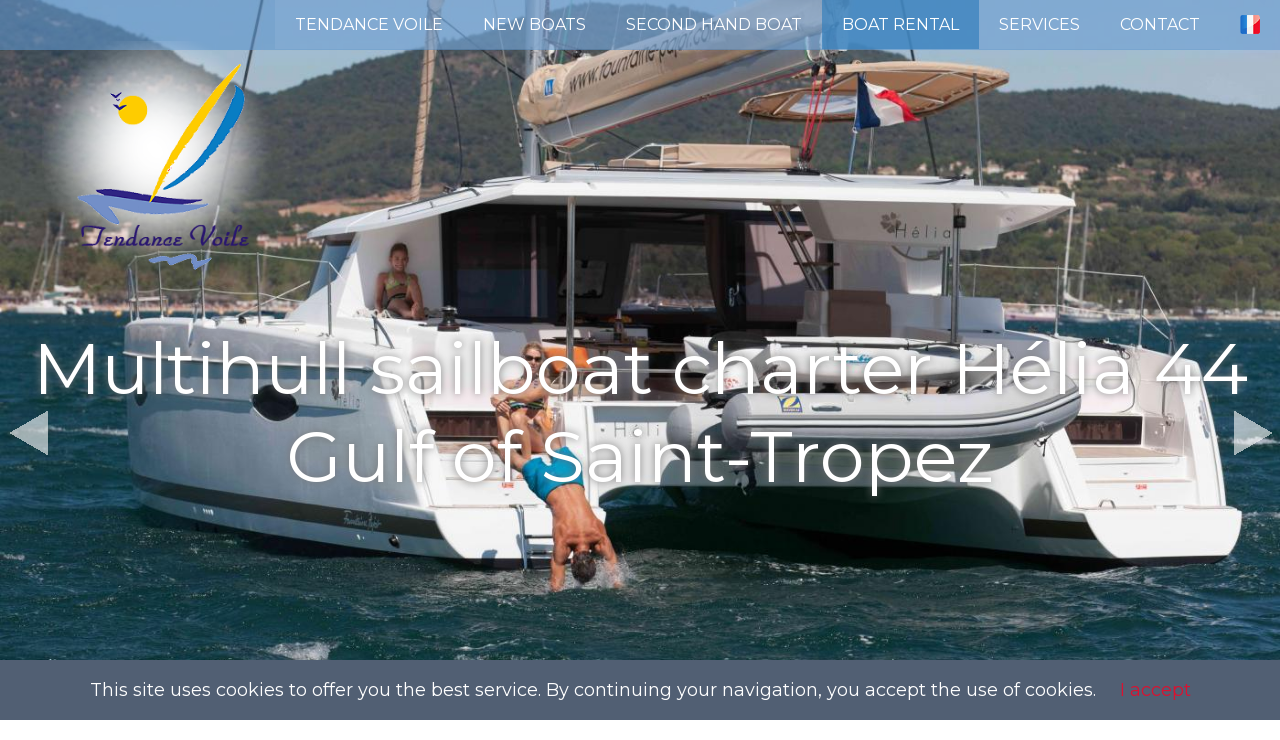

--- FILE ---
content_type: text/html; charset=UTF-8
request_url: https://www.tendance-voile.com/en/multihull-sailboat-rental-helia-44-gulf-of-saint-tropez.php
body_size: 8814
content:
<!DOCTYPE html>
<html lang="en">
<head>
<meta charset="utf-8"> 
<title>Multihull sailboat rental, Hélia 44, Gulf of Saint-Tropez, Marines de Cogolin </title>
<meta name="Description" content="Multihull sailboat rental, Hélia 44, Gulf of Saint-Tropez, Marines de Cogolin " />
<meta name="viewport" content="width=device-width, initial-scale=1">
<link rel="canonical" href="https://www.tendance-voile.com/en/multihull-sailboat-rental-helia-44-gulf-of-saint-tropez.php" />
<link href="https://www.tendance-voile.com/fr/location-voilier-multicoques-helia-44-golfe-de-saint-tropez.php" rel="alternate" hreflang="fr" />
<script type="application/ld+json">
{
  "@context" : "http://schema.org",
  "@type" : "Product",
  "name" : "Multihull sailboat charter Hélia 44 Gulf of Saint-Tropez  ",
  "image" : "https://www.tendance-voile.com//location-bateaux-st-tropez/helia44-1-310124-110151.jpg",
  "description" : "Tendance Voile, aux Marines de Cogolin dans le Gulf of Saint-Tropez vous propose ; Multihull sailboat charter Hélia 44 Gulf of Saint-Tropez Boat rental Multihull ",
  "url" : "https://www.tendance-voile.com/en/multihull-sailboat-rental-helia-44-gulf-of-saint-tropez.php"
}
</script>
<style>
	@import url('https://fonts.googleapis.com/css2?family=Montserrat&display=swap');
	html, BODY { margin:0; padding:0; background-color:#FFF; font-family:'Montserrat',sans-serif; color:#276A9C; font-size:18px;width:100%;height:100%;
	background:url(../location-bateaux-st-tropez-images/location-bateaux-saint-tropez.jpg) no-repeat center fixed; background-size:cover; } 
	img {max-width: 100%; height: auto;}
a:link { color:#DA1231; text-decoration:none; } 
a:visited { color:#DA1231; text-decoration:none; } 
a:hover { color:#9D0E0A; text-decoration:none; }
h1 { font-size:38px;font-weight:500;padding:20px 0 40px 0} 
h2 { font-size:24px;font-weight:500;margin:0;padding:0} 
input, textarea, select {border-radius:5px; font-size:20px;color:#032B66;padding:5px;margin:4px;width:300px;border: solid 1px #dcdcdc; }
input:focus,  textarea:focus, select:focus { border: solid 1px #000;  box-shadow: 0 0 2px 2px #A4D38E;}	
.voilier {width:auto;background-color:#FFF;}
.centre {width:80%; max-width:1300px; margin:80px auto 0 auto; overflow:hidden; padding:50px;}
.centre2 {overflow:hidden; max-width:1000px; margin:80px auto 0 auto; overflow:hidden; padding:50px; margin-left:50%}
.centre img {margin:0 15px 15px 0}
.alignecenter {text-align:center}
.alignegauche {text-align:left}
.espace80 {margin:80px 0 0 0}
.ligne {border-top:1px solid #515A6B}
.imgalign {vertical-align:middle}
.pad50 {padding:50px 0 0 0}
.bleu {color:#307CB6}
.TendanceVoileLocation { width:100%; text-align:center; font-size:4em; color:#FFF;position:relative;margin-top:45vh;text-shadow: 0px 0px 9px #777}
.bastrp {width:100%;}
.pointe {width:100%;height:auto;margin:0;vertical-align:bottom}
.bas {width:100%;min-height:430px; overflow:hidden;background-color:#232932;padding:80px 0 0 0;margin:0}
.bascontient {width:70%; margin:0 auto;text-align:center}
.basg {margin:0;text-align:left;float:left;font-size:14px;color:#FFF;line-height:26px}
.basg p {font-size:18px; margin:0; padding:0; color:#FFF}
.basd {margin:0;text-align:right;float:right;font-size:12px;line-height:26px}
.ordre {margin-top:0}
.bandeTendanceVoile {position:absolute;bottom:110px;margin:0;right:0; z-index:30000;border:0}
.location_boats:link { font-size:18px;color:#FFF;text-decoration : none; transition:all .50s;display:block}	
.location_boats:visited  { transition:all .50s;color:#FFF}	  
.location_boats:hover  { cursor:pointer; transition:all .50s; color:#477CA3;}
.contactfond {background-color:#CEDFF0; padding:0 0 60px 0; border-radius:5px;}
.contactfond input, textarea {border-radius:5px; font-size:16px;color:#032B66;padding:5px;margin:4px;width:80%;border: solid 1px #dcdcdc; }
.contactfond select {border-radius:5px; font-size:16px;color:#032B66;padding:5px;margin:4px;width:82%;border: solid 1px #dcdcdc; }
.contactfond input:focus, textarea:focus, select:focus { border: solid 1px #000;  box-shadow: 0 0 2px 2px #A4D38E;}	
.contactfond h2 {margin-bottom:40px}

/* familles */
.bateau {width:90%; height:440px;display:block;cursor:pointer; margin:30px auto 0 auto;border:1px solid #999;vertical-align:top;text-align:center;
	font-size:16px;color:#FFF;font-family: 'Montserrat', sans-serif;background-color:#0B1613}
.bateau_div {height:390px;width:100%; transition:all .5s;}
.bateau_div .imgsup {overflow:hidden;height:0;margin:0;transition:all .3s;}
.bateau:hover .imgsup{height:390px;width:100%;transition:all .3s;background-image:linear-gradient(to right, rgba(25,110,175,0.7), rgba(175,215,243, 0));  }
.bateau:hover { box-shadow: 8px 8px 12px #002343; transition:all .5s;background-color:#5F96CE}
.bateautxt {padding:15px 0}
/* bateaux */
.bateaux {width:45%; max-width:460px; display:inline-block;margin:30px 15px 15px 5px;border:1px solid #999;vertical-align:top; transition:all .3s;}
.bateaux:hover {margin:27px 12px 18px 8px; transition:all .3s;}
.opaquex {width:100%;height:290px;background-color:rgba(0,0,0,0);display:block;transition:all .6s;}
.opaquex:hover {background-color:rgba(175, 203, 231, 0.6);transition:all .6s;box-shadow: 8px 8px 12px #AFCAE8; }
.divimageTxtx {vertical-align:middle;padding:20px 60px 20px 20px;overflow:hidden;min-width:150px;}
.bateau_divx {width:100%; height:230px;}
/* menu2 */
.centre0ligne {width:100%;background-color:rgba(25,110,175,1);}
.centre0 {width:80%; max-width:1300px; margin:0 auto 0 auto; overflow:hidden; padding:0;}
.menu2 {overflow:hidden; display:inline-block;margin:0;border:0;vertical-align:top; padding:12px 20px;transition:all .6s;font-size:16px;color:#FFF; border-right:1px solid #FFF;}
.menu2:hover {background-color:rgba(95,150,206,.4);transition:all .6s;color:#FFF}
.menu2actif {background-color:rgba(95,150,206,.6);transition:all .6s;color:#FFF}
.fixDeux { z-index:10000; position:fixed !important; top:49px !important; width:100%;background-color:rgba(25,110,175,.7);}

.txtpetit { font-size:16px}
.btnds {display:block;width:56px;height:80px;background-image:url(../location-bateaux-st-tropez-images/bt-d.png);opacity:0.6;transition: .5s;cursor:pointer}
.btnds:hover {opacity:1;transition: .5s;}
.btngs {display:block;width:56px;height:80px;background-image:url(../location-bateaux-st-tropez-images/bt-g.png);opacity:0.6;transition: .5s;cursor:pointer}
.btngs:hover {opacity:1;transition: .5s;}
#slides { position: relative;}
#slides .slides-container { display: none;}
#slides .scrollable { *zoom: 1; position: relative; top: 0; left: 0; overflow-y: auto; -webkit-overflow-scrolling: touch; height: 80%;}
#slides .scrollable:after { content: ""; display: table; clear: both;}
.slides-navigation { margin: 0 auto; position: absolute; z-index: 3000; top:55%; width: 100%;}
.slides-navigation a { position: absolute; display: block;}
.slides-navigation a.prev { left: 0;}
.slides-navigation a.next { right: 0;}
.div2 { min-height: 100vh; text-align:center; background-color:#CCC }
.div1 { overflow:hidden; max-height: 100vh; text-align:center; background-color:#CCC }
.video { width:100%; height:0; padding-bottom:56.25%; /* pour 16/9 */ overflow:hidden; position:relative; background-size:contain }
.contient {width:80%;overflow:hidden;margin:50px auto 50px auto;text-align:center}
.projet {font-size:30px;text-shadow: 1px 2px 0px white;font-weight:100;padding:20px 0 40px 0; text-align:left}
#map_canvas{width:100%;height:450px;background-color:#CCC}
#button {height:40px;cursor:pointer;background-color:#A8F2AA;border-radius:10px;transition:all .50s;}
#button:hover {background-color:#6FEA72;transition:all .50s;}
#button2 {font-size:22px;line-height:28px; color:#333; margin:8px; padding:20px 8px; text-align:center;width:350px;text-decoration:none;
			background:linear-gradient(#EEEEEE,#60F06A);display:inline-block;transition:all .4s;box-shadow: 0 0 5px rgba( 0, 0, 0, 0.5), 0 -1px 0 rgba( 255, 255, 255, 0.4);
			text-shadow: 0px 1px 0px rgba( 255, 255, 255, 0.2);}
#button2:hover {background:linear-gradient(#60F06A,#EEEEEE);transition:all .4s;text-decoration:none;color:#000; cursor:pointer;}
.divlogotop {font-family: Verdana, Geneva, sans-serif;width:auto; background-color:#3F3A3A;text-align:right;padding:0 40px 0 0;border-bottom:1px solid #FFF; color:#FFF;font-size:20px;line-height:50px;box-shadow: 8px 3px 20px #999;}
.divlogotop a:link { color:#FFF; text-decoration:none; font-family: Verdana, Geneva, sans-serif;  } 
.divlogotop a:visited { color:#FFF; text-decoration:none; } 
.divlogotop a:hover { color:#FFF; text-decoration:none; }
.logo {position:absolute;top:15px;margin:16px 0 15px 40px; z-index:30000;border:0}
.logoimg {width:100%;height:auto;max-width:250px;margin:10px 0;}
.TendanceVoile {display:none; width:100%;text-align:center}
.TendanceVoileCogolin {text-align:justify;position:relative}
.TendanceVoileCogolin .videopage { width:100%; max-width:50%; height:auto; margin:0 0 10px 10px; overflow:hidden; position:relative; float:right; vertical-align:bottom; border:1px solid #000 }
.btns {position:fixed;right:40px;top:5px;z-index:700;overflow:hidden; transition:all .5s; }
.btnlangue {transition:all .4s;border:0;margin:0; transition:all .4s;display:inline-block;vertical-align:middle;width:20px; height:auto}
.btnmarge {margin:8px}
.btnlangue:hover {opacity:0.7;transition:all .4s;border:0;}
.btnlangueOn {width:35px; height:35px; opacity:1;border:0;background-color:#FFF;display:inline-block}
.btnlangueactif {width:35px; height:35px;transition:all .4s;border:0;padding:5px 5px}
.voilenews {width:auto;text-align:center;margin:10px auto; border-top:1px solid #515A6B}
.voilenews-in {width:100%; max-width:1300px; text-align:center;margin:0 auto;}
.TendanceVoileActu {width:auto;text-align:center;margin:140px auto }
.TendanceVoileActu-in {width:100%; text-align:center;margin:0 auto;}
.voile_actu {width:380px;text-align:center; display:inline-block; margin:25px 25px 25px 0;}
.TendanceVoileActu1 {height:220px; width:380px; border:#CCC 1px solid; border-radius: 5px; cursor:pointer; vertical-align:top; transition:all .5s;}
.TendanceVoileActu1 .date { font-size:20px;}
.TendanceVoileActu1 .txt { overflow:hidden;height:0;margin:0;border-radius: 5px 5px 0 0 ;transition:all .5s;} 
.TendanceVoileActu1:hover .txt {background-image:url(../location-bateaux-st-tropez-images/tendance-voile-golfe-st-tropez-logo.png);height:220px; width:380px; transition:all .5s;}
.TendanceVoileActu1 .txtfull {background-color:#F4F4F4; overflow:hidden;height:370px;font-size:14px;padding:15px; margin:0; text-align:justify;border-radius: 5px; }
.TendanceVoileActu1 h1, h2 {font-family: 'Montserrat', sans-serif;font-size:24px;text-align:center;padding:0;color:#000}
.voile_actu .actif {border:#50596A solid 2px;}
.back_top {position: fixed;bottom:30px;margin:10px;right:30px;width:80px;height:80px;display:block;opacity:0.4;transition: .5s;background-image:url(../location-bateaux-st-tropez-images/fleche-page.png);
cursor:pointer;}
.back_top:hover {opacity:0.9;transition: .5s;}
.image {vertical-align:top;float:left;margin:0 50px 50px 0}
.btnpdf {display:block;background-color:#9FC8F4;width:70%;line-height:40px;font-size:30px;text-align:center;padding:5px; margin:0 auto;border-radius: 10px 0 10px 10px;}
.btnpdf:hover {background-color:#4996EB;color:#FFFFFF !important}
.contact1, .contact2 { display: inline-block; vertical-align: top;}
.contact1 {width:42%; margin:0 15px 0 0}
.contact2 {width:40%;padding:0;margin:0}
/* galerie */
.popup-gallery {width:100%;overflow:hidden;margin:30px 0 60px 0; text-align:center;} 
.txt {font-size:24px;margin:0;padding:0 }
.photobateaux {margin:0 10px 0 10px;border:#036 solid 1px;float:left;background-position:center;background-size:cover;display:inline-block; width:240px;height:240px;}
	
@media only screen and (max-width: 1100px)
 { 
		.logo {width:200px; height:auto;transition:all .4s;}
		.contact1 {width:100%;margin:0 15px 0 0}
		.contact2 {width:100%;margin:0 auto} 
		.slides-navigation { top:70%;}
		.centre2 {margin-left:40%; margin:auto 0 auto;}
		.centre {width:90%; margin:0 auto; padding:30px;}
 }
 	
@media only screen and (max-width: 850px)
 { 
		.btns {position:relative;width:100%;text-align:center;vertical-align:top;margin:0;}
		.divlogotop {width:100%; text-align:center;padding:0;line-height:30px;}	
		.logo {display:none}
		.contact1 {width:95%;margin:0 15px 0 0;text-align:center}
		.contact2 {width:95%;margin:0 auto;padding:0} 
		.TendanceVoile {display:block}
		.TendanceVoileLocation {font-size:1.8em; color:#FFF;margin-top:47vh;font-size:3em;}
		.slides-navigation {display:none}
		.centre {width:auto; margin:30px 30px 0 30px;overflow:hidden; padding:10px;}
		h1 { font-size:26px;} 
		h2 { font-size:22px;} 
		.bateau {width:100%;}	
		.centre2 {margin-left:30%}
		.TendanceVoileCogolin .videopage { width:100%; max-width:100%; float:none; border:0; margin:0 }
 }

@media screen and (max-width: 600px) 
	{ 
		.centre {margin:10px 0;padding:10px;width:auto}
		.bas {overflow:hidden;min-height:50px;height:auto}	
		.bascontient {width:100%;}
		.basg {text-align:center;float:none;}
		.basd {text-align:center;float:none;}	
		.contient {width:100%;}
		h1 {font-size:40px}
		h2 {font-size:30px}
		.btns {position:relative;width:100%;text-align:center;vertical-align:top;margin:0;}
		.btnlangue { opacity:0.5; transition:all .4s;border:0;padding:5px;display:inline-block}
		.btnlangueactif { opacity:1; transition:all .4s;border:0;padding:5px;display:inline-block}
		.back_top {bottom:10px;right:10px;width:40px;height:40px;background-size:cover}
		#button2 {width:100%}
		.div1 {  max-height: inherit;height:400px  }	
		.div1 .img{height:400px;width:auto}	
		.ordre {margin:30px 0}
		.btnmarge {margin-bottom:30px}
		.bateau {width:95%; margin:15px auto 15px auto;}
		.bateaux {width:90%; margin:15px auto 15px auto }	
		.bateaux:hover {margin:12px auto 18px auto; transition:all .3s;}			
		.menu2 {width:100%;border-left:0;border-bottom:1px solid #FFF;	}
		.fixBarre { position:relative; }
		.centre2 {margin-left:0}	
		.centre {width:auto; margin:0 auto; padding:10px;}
		.bandeTendanceVoile {bottom:30px;}	
		.photobateaux {margin:15px 10px 0 10px;display:inline-block; width:180px;height:180px;}			
	}
	
/* MENU */
.nav { position:relative; display:inline-block; z-index:100; font-family: 'Montserrat', sans-serif; font-size:16px;vertical-align:bottom;}
.nav-list { text-align:left;list-style:none;margin:0; padding:0}
.nav-item { float:left; display:inline; position:relative; vertical-align:bottom}
.nav-item a { display:block; color:#FFFFFF; padding:15px 20px;margin:0;transition:all .5s; background-color:rgba(165,195,229,.2);transition:all .5s  }
.nav-item:hover { display:block;transition:all .5s; background-color:rgba(101,149,201,0.5) }
/* Mobile navigation */
.nav-mobile { display:none; /* Hide from browsers that don't support media queries */
	cursor:pointer; position:absolute; top:0; right:0; background:url(../location-bateaux-st-tropez-images/bouton.png) no-repeat center center; height:50px; width:50px;transition:all .5s; }
/* Mobile navigation, clickable area for revealing <ul> */
.nav-click { position:absolute; top:0; right:0; display:none; border-left:1px solid #3D3D3B; height:49px; width:50px; cursor:pointer; }
.nav-click i { display:block; height:48px; width:48px; background:url(img/drop.svg) no-repeat center center; background-size:20px; }
.nav-click:hover { font-weight:500 }
.nav-rotate { -webkit-transform:rotate(180deg); -moz-transform:rotate(180deg); -ms-transform:rotate(180deg); -o-transform:rotate(180deg); transform:rotate(180deg); }
.MulticoqueRental {width:auto;display:block;text-align:center;margin:0;padding:0; font-size:20px;background-color:#3F3A3A;}
.MulticoqueRental a:hover {text-decoration:underline}
#divmenu {width:100%;text-align:right;z-index:10000;position:fixed;top:0;background-color:rgba(95,150,206,0.6);height:50px}
.voileactif {transition:all .5s; background-color:rgba(25,110,175,.7);}
@media screen and (min-width: 1300px)
	{
	.nav {margin:0}
	}
@media screen and (max-width: 1000px)
	{
	.nav {margin:0}
	}
@media only screen and (max-width: 768px)
 { 
	.nav-mobile { display:block; margin-right:50px;transition:all .5s } 
	.nav-mobile:hover {background-color:rgba(255,255,255,0.5); transition:all .5s;background:url(../location-bateaux-st-tropez-images/bouton-1.png) no-repeat center center;}
	.nav { width:100%; padding:50px 0 0 0; }
	.nav-list { display:none;}
	.nav-item { width:100%; float:none;  }
	.nav-item > a { padding:15px 10px; background-color:rgba(255,255,255,0.6); transition:all .5s; color:#000  }
	.nav-item > a:hover {background-color:rgba(255,255,255,0.9)}
	.nav-click { display:block; } 
	.nav-mobile-open { border-radius:5px 5px 0 0; -webkit-border-radius:5px 5px 0 0; -moz-border-radius:5px 5px 0 0; }
	.nav-item:hover .nav-submenu { display:none;background-color:#999; }
}		/*! https://responsiveslides.com v1.54 by @viljamis */
#wrapper {width:100%;;padding:0;margin:0;}
.rslides {position:relative;list-style:none;overflow:hidden;width:100%;padding:0;margin:0;z-index:100;}
.rslides li {-webkit-backface-visibility:hidden;position:absolute;display:none;width:100%;left:0;top:0;}
.rslides li:first-child {position:relative;display:block;float:left;}
.rslides img {display:block;height:auto;float:left;width:100%;border:0;}
.rslides_container {margin:0 auto 0 auto;position:relative;width:100%;}
.centered-btns_tabs{ position:relative;margin-top:-55px; text-align:center;z-index:1000  }
.centered-btns_tabs li { display:inline;  float:none;  _float:left; *float:left; margin-right:5px; }
.centered-btns_tabs a {text-indent:-9999px;overflow:hidden;-webkit-border-radius:20px;-moz-border-radius:20px;border-radius:20px;background:#ccc;background:rgba(0,0,0, .2);display:inline-block;_display:block;*display:block;-webkit-box-shadow:inset 0 0 2px 0 rgba(0,0,0,.3);-moz-box-shadow:inset 0 0 2px 0 rgba(0,0,0,.3);box-shadow:inset 0 0 2px 0 rgba(0,0,0,.3);
width:15px;height:15px;border:#CCC 1px solid;margin:5px}
.centered-btns_here a {background:#222;background:rgba(0,0,0, .8);}
.slider1 {background-color: rgba(99, 96, 94, 0.8)}

@media screen and (max-width: 1000px)
 {
	.rslides {margin:0 0 0 0}
 }
 

@media screen and (max-width: 768px)
 {
	.centered-btns_tabs {display:none}
 } </style>
<link rel="stylesheet" type="text/css" media="all" href="../js/jquery/magnific-popup.css">
</head>
<body>
<div class="voilier">


<div class="div2">
	<div id="slides">
        <ul class="slides-container">
        		   <li><img src="../location-bateaux-st-tropez/helia44-1-310124-110151.jpg" alt="Multihull sailboat charter Hélia 44 Gulf of Saint-Tropez" />
                	<div class="TendanceVoileLocation">Multihull sailboat charter Hélia 44 Gulf of Saint-Tropez </div>
            </li>
		          	<li><img src="../location-bateaux-st-tropez/fds-mouillage-310124-110151.png" alt="Multihull sailboat charter Hélia 44 Gulf of Saint-Tropez"  loading="lazy" />
                	<div class="TendanceVoileLocation">Tendance Voile</div>
            </li>
		          	<li><img src="../location-bateaux-st-tropez/bain-de-soleil-fds-310124-110151.png" alt="Multihull sailboat charter Hélia 44 Gulf of Saint-Tropez"  loading="lazy" />
                	<div class="TendanceVoileLocation">Multihull sailboat charter Hélia 44 Gulf of Saint-Tropez </div>
             </li>
		          	<li><img src="../location-bateaux-st-tropez/3-2-310124-110403.jpg" alt="Multihull sailboat charter Hélia 44 Gulf of Saint-Tropez"  loading="lazy" />
                    <div class="TendanceVoileLocation">Multihull sailboat charter Hélia 44 Gulf of Saint-Tropez </div>
            </li>

		 </ul>
    <nav class="slides-navigation">
      <a href="#" class="next">
        <div class="btnds"></div>
      </a>
      <a href="#" class="prev">
        <div class="btngs"></div>
      </a>
    </nav>         
</div> 
</div>

<div class="logo" id="logo"> 
  <a href="https://www.tendance-voile.com/" title="Tendance Voile Gulf of Saint-Tropez"><img src="https://www.tendance-voile.com/location-bateaux-st-tropez-images/tendance-voile-golfe-st-tropez-logo.png" alt="Tendance Voile : Multihull sailboat rental, Hélia 44, Gulf of Saint-Tropez, Marines de Cogolin" class="logoimg"/></a> 
</div>
<div id="divmenu">
		<nav class="nav"> 
        	<ul class="nav-list">
	                                     <li class="nav-item ">
								<a href="https://www.tendance-voile.com/en/index.php" title="TENDANCE VOILE" >TENDANCE VOILE</a>
                         </li>
                                                  <li class="nav-item ">
								<a href="https://www.tendance-voile.com/en/new-boats-gulf-of-saint-tropez.php" title="NEW BOATS" >NEW BOATS</a>
                         </li>
                                                  <li class="nav-item ">
								<a href="https://www.tendance-voile.com/en/second-hand-boat-offers-gulf-saint-tropez.php" title="SECOND HAND BOAT" >SECOND HAND BOAT</a>
                         </li>
                                                  <li class="nav-item voileactif">
								<a href="https://www.tendance-voile.com/en/boat-rentals-gulf-saint-tropez.php" title="BOAT RENTAL" >BOAT RENTAL</a>
                         </li>
                                    			   <li class="nav-item ">
								<a href="https://www.tendance-voile.com/en/boat-rental-management-saint-tropez.php" title="Boat rental management; Saint Tropez; Marines of Cogolin" >SERVICES</a>
                       </li>
								                         <li class="nav-item ">
								<a href="https://www.tendance-voile.com/en/contact.php" title="CONTACT" >CONTACT</a>
                         </li>
                                             <li class="nav-item"><a href="https://www.tendance-voile.com/index.php"><div class="btnlangue"><img src="https://www.tendance-voile.com/location-bateaux-st-tropez-images/fr2.png" alt="Frensh"></div></a></li>
                 </ul>
	</nav>    
</div>
        
<div class="centre0ligne" id="deux">
    <div class="centre0 alignecenter">
                <a href="multihull-sailboat-rental-gulf-of-saint-tropez.php" title="Multihull sailboat rental Gulf of St-Tropez">
                <div class="menu2 menu2actif">Multihull sailboat rental Gulf of St-Tropez</div>
            </a>
                <a href="boat-rental-sailboat-monohull-gulf-saint-tropez-sailing.php" title="Monohull sailboat rental">
                <div class="menu2">Monohull sailboat rental</div>
            </a>
        </div>
</div>
	
	<div class="centre">
        <div class="TendanceVoileCogolin">    

	BOAT RENTALS >> Multihull sailboat rental Gulf of St-Tropez<br>       
        
        <h1>Multihull sailboat charter Hélia 44 Gulf of Saint-Tropez</h1>
        
       <p>Tendance Voile, in&nbsp;the Marines de Cogolin, gulf of&nbsp;Saint-Tropez, offers you this multihull sailboat for charter.</p>

<p>Services included:<br />
Boat rental, semi-rigid tender with outboard engine,&nbsp;nautical charts, navigation and safety equipment.<br />
Supplements to expect:<br />
Cleaning €450, consumables €50/week excluding fuel, refueling to be done on return from rental.<br />
deposit 7000 €</p>

<p>Options:<br />
Bedding 40€/cabin, skipper 350€/day + 50€ travel, hostess 280€/day, one way contact us<br />
Terms:<br />
30% deposit on booking, 30% 3 months before departure, the balance required 1 month before departure.<br />
Deposit 7000€</p>

<p>Characteristics :<br />
Category: A<br />
Year 2014<br />
Length: 13.30<br />
Engine: 40 hp<br />
Cabin: 4 +1&nbsp; 8/9 pers.<br />
Water: 750 liters<br />
Fuel: 470 liters</p>

<p>Rental price</p>

<p>Du 01.01&nbsp;au 25/04&nbsp;et<br />
du 04.10 au 24.10:<br />
4 000 €</p>

<p>Du 26/04&nbsp;au 20/06<br />
4 800 €</p>

<p>Du 21/06&nbsp;au 27.06&nbsp;et<br />
du 30/08&nbsp;au 03.10:<br />
5 900 €</p>

<p>Du 28/06&nbsp;au 29/08:<br />
6 700&nbsp;€</p>

</div>

<div class="popup-gallery">
    <ul id="portfolio" class="suitetendance_voile">
            <li><a href="../location-bateaux-st-tropez/310124-113038-helia44gmr-1262-.jpg"  title="  : Multihull sailboat charter Hélia 44 Gulf of Saint-Tropez">
        <div style="background-image:url(../location-bateaux-st-tropez/310124-113038-helia44gmr-1262-.jpg);" class="photobateaux"></div>
        </a></li>
        </ul>
</div>
        
<div class="alignecenter espace80">
<script>
<!--
function MM_validateForm() { //v4.0
  if (document.getElementById){
    var i,p,q,nm,test,num,min,max,errors='',args=MM_validateForm.arguments;
    for (i=0; i<(args.length-2); i+=3) { test=args[i+2]; val=document.getElementById(args[i]);
      if (val) { nm=val.name; if ((val=val.value)!="") {
        if (test.indexOf('isEmail')!=-1) { p=val.indexOf('@');
          if (p<1 || p==(val.length-1)) errors+='- '+nm+' must contain an address in Mail.\n';
        } else if (test!='R') { num = parseFloat(val);
          if (isNaN(val)) errors+='- '+nm+' must contain a number.\n';
          if (test.indexOf('inRange') != -1) { p=test.indexOf(':');
            min=test.substring(8,p); max=test.substring(p+1);
            if (num<min || max<num) errors+='- '+nm+' must contain a number between '+min+' and '+max+'.\n';
      } } } else if (test.charAt(0) == 'R') errors += '- '+nm+' is obligatory.\n'; }
    } if (errors) alert('Errors in your form :\n'+errors);
    document.MM_returnValue = (errors == '');
} }
//-->
</script>
    
<div class="contactfond alignecenter" id="retour">
	
           	<form name="Demande" action="multihull-sailboat-rental-helia-44-gulf-of-saint-tropez.php#retour" method="post"  enctype="multipart/form-data" id="form2" style="text-align:center" >
              <br>
                            <h2 class="alignegauche">&nbsp; Contact us</h2>
                              <div class="contact1 alignecenter">
                    <select name="Civilite" id="Civilite" required>
                      <option value="" selected="selected">--- Mandatory choice ---</option>
                      <option value="Mr." >Mr.</option>
                      <option value="Ms." >Ms.</option>
                    </select>
                                        <input name="Nom" type="text" id="Nom" value="" size="25" maxlength="25" placeholder="Name">
                    <input name="Prenom" type="text" id="Prenom" value="" size="25" maxlength="25" placeholder="First name">
                    <input name="email" type="text" id="email" value="" size="50" placeholder="Email">
                    <input name="Tel" type="text" id="Tel" value="" size="20" maxlength="15" placeholder="Tel">
                    <textarea name="Message" cols="60" rows="3" id="Message" placeholder="Your message"></textarea>
                </div>
              <div class="contact2">
				                    <input name="accord" type="checkbox" required id="accord" style="width:30px;" value="1" >
                	<span class="txtpetit">I authorize Tendance Voile to contact me personally about its services. Your personal data will never be communicated to third parties. <a href="legal-notice.php">Learn more</a>
                   <br> <input name="emailing" type="checkbox" id="emailing" style="width:30px" value="1" checked="checked">
                    I authorize Tendance Voile to send me emailings, I could unsubscribe at any time. <a href="legal-notice.php">Learn more</a></span><br>
                    <br>
                    <div style="width:305px;margin:0 auto">
						                        <div class="g-recaptcha" data-sitekey="6Le5700UAAAAAEbZ8EftYu0uBR_G7WxY1Axmb0IN"></div>
                    </div>
                    <input name="button" type="submit" id="button" onClick="MM_validateForm('Nom','','R','Prenom','','R','email','','RisEmail','Tel','','R');return document.MM_returnValue" value="   Send   ">
                    <br>
                <strong>*</strong> Required fields
              </div>
            </form>
</div>
<script src='https://www.google.com/recaptcha/api.js?hl=en'></script>
</div>
<div class="alignecenter espace80 ligne pad50">
<h2 class="alignegauche bleu"> Our Multihull sailboat rental Gulf of St-Tropez <br></h2>
        <a href="rental-catamaran-saba-50-fountaine-pajot-gulf-of-saint-tropez.php" title="Rental  SABA 50 catamaran Fountaine Pajot Gulf of Saint Tropez">
            <div class="bateaux">
                <div class="opaquex">
                    <div class="bateau_divx" style="background-image:url(../location-bateaux-st-tropez/1addeda55e70000006154208-medium-240924-153626.jpg);background-size:cover; background-position:right"></div>
                    <div class="divimageTxtx" style="text-align:left;color:#333">
                        Rental  SABA 50 catamaran Fountaine Pajot Gulf of Saint Tropez</div>
                </div>
            </div>
		</a>
        
        <a href="astrea-42-gabian-boat-rentals-st-tropez.php" title="Catamaran charter Astréa 42 GABIAN Golfe de Saint-Tropez">
            <div class="bateaux">
                <div class="opaquex">
                    <div class="bateau_divx" style="background-image:url(../location-bateaux-st-tropez/catamaran-fountaine-pajot-astrea-42-boireau-mallorca-spain-0-070823-140331.jpg);background-size:cover; background-position:right"></div>
                    <div class="divimageTxtx" style="text-align:left;color:#333">
                        Catamaran charter Astréa 42 GABIAN Golfe de Saint-Tropez</div>
                </div>
            </div>
		</a>
        
        <a href="multihull-sailboat-rental-helia-44-gulf-of-saint-tropez.php" title="Multihull sailboat charter Hélia 44 Gulf of Saint-Tropez">
            <div class="bateaux">
                <div class="opaquex">
                    <div class="bateau_divx" style="background-image:url(../location-bateaux-st-tropez/helia44-1-310124-110151.jpg);background-size:cover; background-position:right"></div>
                    <div class="divimageTxtx" style="text-align:left;color:#333">
                        Multihull sailboat charter Hélia 44 Gulf of Saint-Tropez</div>
                </div>
            </div>
		</a>
        
        <a href="FLblUYYgyZ-rental-catamaran-fountaine-pajot-samana-59-st-tropez.php" title="Fountaine Pajot Catamaran Rental: Samana 59 I Mandatory crew ">
            <div class="bateaux">
                <div class="opaquex">
                    <div class="bateau_divx" style="background-image:url(../location-bateaux-st-tropez/fountaine-pajot-samana-59-mooring-1--220324-145350.jpg);background-size:cover; background-position:right"></div>
                    <div class="divimageTxtx" style="text-align:left;color:#333">
                        Fountaine Pajot Catamaran Rental: Samana 59 I Mandatory crew </div>
                </div>
            </div>
		</a>
        
        <a href="lucia-40-marlea-catamaran-rental-gulf-of-saint-tropez.php" title="LUCIA 40 catamaranowner version for hire Gulf St-Tropez">
            <div class="bateaux">
                <div class="opaquex">
                    <div class="bateau_divx" style="background-image:url(../location-bateaux-st-tropez/location-catamaran-golfe-saint-tropez-060222-170012-f.jpg);background-size:cover; background-position:right"></div>
                    <div class="divimageTxtx" style="text-align:left;color:#333">
                        LUCIA 40 catamaranowner version for hire Gulf St-Tropez</div>
                </div>
            </div>
		</a>
        
        <a href="elba-45-catamaran-for-hire-gulf-saint-tropez.php" title="ELBA 45 catamran for hire Gulf Saint-Tropez">
            <div class="bateaux">
                <div class="opaquex">
                    <div class="bateau_divx" style="background-image:url(../location-bateaux-st-tropez/gmr19fp45-0871-2-170924-120907.jpg);background-size:cover; background-position:right"></div>
                    <div class="divimageTxtx" style="text-align:left;color:#333">
                        ELBA 45 catamran for hire Gulf Saint-Tropez</div>
                </div>
            </div>
		</a>
        
        <a href="rental-catamaran-fountaine-pajot-samana-59-st-tropez.php" title="Fountaine Pajot Catamaran Rental: Samana 59 ">
            <div class="bateaux">
                <div class="opaquex">
                    <div class="bateau_divx" style="background-image:url(../location-bateaux-st-tropez/samana-59-kalista-ii-220324-150240.png);background-size:cover; background-position:right"></div>
                    <div class="divimageTxtx" style="text-align:left;color:#333">
                        Fountaine Pajot Catamaran Rental: Samana 59 </div>
                </div>
            </div>
		</a>
        
        <a href="my37-motor-yacht-for-hire-gulf-st-tropez.php" title="MY37 Motor Yacht for hire Gulf St - Tropez">
            <div class="bateaux">
                <div class="opaquex">
                    <div class="bateau_divx" style="background-image:url(../location-bateaux-st-tropez/1-271125-085406.jpg);background-size:cover; background-position:right"></div>
                    <div class="divimageTxtx" style="text-align:left;color:#333">
                        MY37 Motor Yacht for hire Gulf St - Tropez</div>
                </div>
            </div>
		</a>
        
        <a href="catamaran-lucia-40-for-charter-in-the-gulf-of-saint-tropez.php" title="Lucia 40 Catamaran  4 cabins for charter in the Gulf of Saint Tropez Port Grimaud">
            <div class="bateaux">
                <div class="opaquex">
                    <div class="bateau_divx" style="background-image:url(../location-bateaux-st-tropez/rotation-deimg-2965-060225-092943.jpg);background-size:cover; background-position:right"></div>
                    <div class="divimageTxtx" style="text-align:left;color:#333">
                        Lucia 40 Catamaran  4 cabins for charter in the Gulf of Saint Tropez Port Grimaud</div>
                </div>
            </div>
		</a>
        
</div>
<p>&nbsp;</p>	        
        		
    </div>
</div>
		<div class="bastrp">
    	<img src="../location-bateaux-st-tropez-images/deck-bateau.png" loading="lazy" class="pointe" alt="Multihull sailboat charter Hélia 44 Gulf of Saint-Tropez : Multihull sailboat rental, Hélia 44, Gulf of Saint-Tropez, Marines de Cogolin "/>
        </div>

<div class="bas" >
	<div class="bascontient">
        <div class="basg">
        	<p>&nbsp;</p>
            <p>Tendance Voile</p>
            Quai de la Galiote<br>
            Les Marines de Cogolin<br>
            83310 Cogolin<br>
           <p> ☎ : +33 (0)4 94 55 23 23<p>
        </div>
        
        <img src="https://www.tendance-voile.com/location-bateaux-st-tropez-images/tendance-voile-st-tropez.png" alt="Tendance Voile Port-Cogolin Gulf of Saint-Tropez" class="ordre"/>
        
        <div class="basd">
        <p>&nbsp;</p>
            <a href="https://www.tendance-voile.com/en/contact.php" class="location_boats" title="Contact ">Contact</a><br>
            <a href="https://www.tendance-voile.com/en/legal-notice.php" class="location_boats" title=" Legal Notice  :  ">Legal Notice</a><br>        
            <a href="https://www.tendance-voile.com/en/plan.php" class="location_boats" title="Sitemap : ">Sitemap</a><br>
            <a href="http://www.facebook.com/tendance.voile" title="Facebook" target="_blank"><br>
            <div class="btnlangue btnmarge"><img src="https://www.tendance-voile.com/location-bateaux-st-tropez-images/facebook.png" alt="Facebook"></div>
            </a>
                       
        </div>
     </div>  
</div>
<div onClick="scrollLent()" class="back_top"></div>

<script src="https://code.jquery.com/jquery-latest.min.js"></script>
<script src="https://www.tendance-voile.com/js/menu/flaunt.js"></script>
<script src="https://www.tendance-voile.com/js/slide/jquery.easing.1.3.js"></script>
<script src="https://www.tendance-voile.com/js/slide/jquery.hammer.min.js"></script>
<script src="https://www.tendance-voile.com/js/slide/jquery.superslides.js"></script>
<script src="https://www.tendance-voile.com/js/slide/application.js"></script>
<script src="https://www.tendance-voile.com/js/cookie.js"></script>
<script src="https://www.tendance-voile.com/js/jquery/jquery.magnific-popup.js"></script>
<script>
$(function(){
  $('#portfolio').magnificPopup({
    delegate: 'a',
    type: 'image',
    image: {
      cursor: null,
      titleSrc: 'title'
    },
    gallery: {
      enabled: true,
      preload: [0,1], // Will preload 0 - before current, and 1 after the current image
      navigateByImgClick: true
		}
  });
});
</script>
<script>
$(function(){
	$(window).scroll( 
		function () {
	
			if ($(window).width() > 780) {
				
						if ($(this).scrollTop() > 150) { 
							$('#divmenu').addClass("fixBarre");
						} else {
							$('#divmenu').removeClass("fixBarre");
						}
						
						if ($(this).scrollTop() > 800) { 
							$('#deux').addClass("fixDeux");
						} else {
							$('#deux').removeClass("fixDeux");
						}						
			}			
		}
	);			 
});

function scrollLent()
{
    var scrollTop = document.body.scrollTop || document.documentElement.scrollTop;
    if(scrollTop > 0) {
        scrollBy(0, -20);
        setTimeout(scrollLent, 5);
    }
    return true;
}
document.addEventListener('DOMContentLoaded', function(event){
			cookieChoices.showCookieConsentBar('This site uses cookies to offer you the best service. By continuing your navigation, you accept the use of cookies.', 'I accept', '', '');});


</script>


</body>
</html>

--- FILE ---
content_type: text/html; charset=utf-8
request_url: https://www.google.com/recaptcha/api2/anchor?ar=1&k=6Le5700UAAAAAEbZ8EftYu0uBR_G7WxY1Axmb0IN&co=aHR0cHM6Ly93d3cudGVuZGFuY2Utdm9pbGUuY29tOjQ0Mw..&hl=en&v=PoyoqOPhxBO7pBk68S4YbpHZ&size=normal&anchor-ms=20000&execute-ms=30000&cb=i5ayolbwycgm
body_size: 49414
content:
<!DOCTYPE HTML><html dir="ltr" lang="en"><head><meta http-equiv="Content-Type" content="text/html; charset=UTF-8">
<meta http-equiv="X-UA-Compatible" content="IE=edge">
<title>reCAPTCHA</title>
<style type="text/css">
/* cyrillic-ext */
@font-face {
  font-family: 'Roboto';
  font-style: normal;
  font-weight: 400;
  font-stretch: 100%;
  src: url(//fonts.gstatic.com/s/roboto/v48/KFO7CnqEu92Fr1ME7kSn66aGLdTylUAMa3GUBHMdazTgWw.woff2) format('woff2');
  unicode-range: U+0460-052F, U+1C80-1C8A, U+20B4, U+2DE0-2DFF, U+A640-A69F, U+FE2E-FE2F;
}
/* cyrillic */
@font-face {
  font-family: 'Roboto';
  font-style: normal;
  font-weight: 400;
  font-stretch: 100%;
  src: url(//fonts.gstatic.com/s/roboto/v48/KFO7CnqEu92Fr1ME7kSn66aGLdTylUAMa3iUBHMdazTgWw.woff2) format('woff2');
  unicode-range: U+0301, U+0400-045F, U+0490-0491, U+04B0-04B1, U+2116;
}
/* greek-ext */
@font-face {
  font-family: 'Roboto';
  font-style: normal;
  font-weight: 400;
  font-stretch: 100%;
  src: url(//fonts.gstatic.com/s/roboto/v48/KFO7CnqEu92Fr1ME7kSn66aGLdTylUAMa3CUBHMdazTgWw.woff2) format('woff2');
  unicode-range: U+1F00-1FFF;
}
/* greek */
@font-face {
  font-family: 'Roboto';
  font-style: normal;
  font-weight: 400;
  font-stretch: 100%;
  src: url(//fonts.gstatic.com/s/roboto/v48/KFO7CnqEu92Fr1ME7kSn66aGLdTylUAMa3-UBHMdazTgWw.woff2) format('woff2');
  unicode-range: U+0370-0377, U+037A-037F, U+0384-038A, U+038C, U+038E-03A1, U+03A3-03FF;
}
/* math */
@font-face {
  font-family: 'Roboto';
  font-style: normal;
  font-weight: 400;
  font-stretch: 100%;
  src: url(//fonts.gstatic.com/s/roboto/v48/KFO7CnqEu92Fr1ME7kSn66aGLdTylUAMawCUBHMdazTgWw.woff2) format('woff2');
  unicode-range: U+0302-0303, U+0305, U+0307-0308, U+0310, U+0312, U+0315, U+031A, U+0326-0327, U+032C, U+032F-0330, U+0332-0333, U+0338, U+033A, U+0346, U+034D, U+0391-03A1, U+03A3-03A9, U+03B1-03C9, U+03D1, U+03D5-03D6, U+03F0-03F1, U+03F4-03F5, U+2016-2017, U+2034-2038, U+203C, U+2040, U+2043, U+2047, U+2050, U+2057, U+205F, U+2070-2071, U+2074-208E, U+2090-209C, U+20D0-20DC, U+20E1, U+20E5-20EF, U+2100-2112, U+2114-2115, U+2117-2121, U+2123-214F, U+2190, U+2192, U+2194-21AE, U+21B0-21E5, U+21F1-21F2, U+21F4-2211, U+2213-2214, U+2216-22FF, U+2308-230B, U+2310, U+2319, U+231C-2321, U+2336-237A, U+237C, U+2395, U+239B-23B7, U+23D0, U+23DC-23E1, U+2474-2475, U+25AF, U+25B3, U+25B7, U+25BD, U+25C1, U+25CA, U+25CC, U+25FB, U+266D-266F, U+27C0-27FF, U+2900-2AFF, U+2B0E-2B11, U+2B30-2B4C, U+2BFE, U+3030, U+FF5B, U+FF5D, U+1D400-1D7FF, U+1EE00-1EEFF;
}
/* symbols */
@font-face {
  font-family: 'Roboto';
  font-style: normal;
  font-weight: 400;
  font-stretch: 100%;
  src: url(//fonts.gstatic.com/s/roboto/v48/KFO7CnqEu92Fr1ME7kSn66aGLdTylUAMaxKUBHMdazTgWw.woff2) format('woff2');
  unicode-range: U+0001-000C, U+000E-001F, U+007F-009F, U+20DD-20E0, U+20E2-20E4, U+2150-218F, U+2190, U+2192, U+2194-2199, U+21AF, U+21E6-21F0, U+21F3, U+2218-2219, U+2299, U+22C4-22C6, U+2300-243F, U+2440-244A, U+2460-24FF, U+25A0-27BF, U+2800-28FF, U+2921-2922, U+2981, U+29BF, U+29EB, U+2B00-2BFF, U+4DC0-4DFF, U+FFF9-FFFB, U+10140-1018E, U+10190-1019C, U+101A0, U+101D0-101FD, U+102E0-102FB, U+10E60-10E7E, U+1D2C0-1D2D3, U+1D2E0-1D37F, U+1F000-1F0FF, U+1F100-1F1AD, U+1F1E6-1F1FF, U+1F30D-1F30F, U+1F315, U+1F31C, U+1F31E, U+1F320-1F32C, U+1F336, U+1F378, U+1F37D, U+1F382, U+1F393-1F39F, U+1F3A7-1F3A8, U+1F3AC-1F3AF, U+1F3C2, U+1F3C4-1F3C6, U+1F3CA-1F3CE, U+1F3D4-1F3E0, U+1F3ED, U+1F3F1-1F3F3, U+1F3F5-1F3F7, U+1F408, U+1F415, U+1F41F, U+1F426, U+1F43F, U+1F441-1F442, U+1F444, U+1F446-1F449, U+1F44C-1F44E, U+1F453, U+1F46A, U+1F47D, U+1F4A3, U+1F4B0, U+1F4B3, U+1F4B9, U+1F4BB, U+1F4BF, U+1F4C8-1F4CB, U+1F4D6, U+1F4DA, U+1F4DF, U+1F4E3-1F4E6, U+1F4EA-1F4ED, U+1F4F7, U+1F4F9-1F4FB, U+1F4FD-1F4FE, U+1F503, U+1F507-1F50B, U+1F50D, U+1F512-1F513, U+1F53E-1F54A, U+1F54F-1F5FA, U+1F610, U+1F650-1F67F, U+1F687, U+1F68D, U+1F691, U+1F694, U+1F698, U+1F6AD, U+1F6B2, U+1F6B9-1F6BA, U+1F6BC, U+1F6C6-1F6CF, U+1F6D3-1F6D7, U+1F6E0-1F6EA, U+1F6F0-1F6F3, U+1F6F7-1F6FC, U+1F700-1F7FF, U+1F800-1F80B, U+1F810-1F847, U+1F850-1F859, U+1F860-1F887, U+1F890-1F8AD, U+1F8B0-1F8BB, U+1F8C0-1F8C1, U+1F900-1F90B, U+1F93B, U+1F946, U+1F984, U+1F996, U+1F9E9, U+1FA00-1FA6F, U+1FA70-1FA7C, U+1FA80-1FA89, U+1FA8F-1FAC6, U+1FACE-1FADC, U+1FADF-1FAE9, U+1FAF0-1FAF8, U+1FB00-1FBFF;
}
/* vietnamese */
@font-face {
  font-family: 'Roboto';
  font-style: normal;
  font-weight: 400;
  font-stretch: 100%;
  src: url(//fonts.gstatic.com/s/roboto/v48/KFO7CnqEu92Fr1ME7kSn66aGLdTylUAMa3OUBHMdazTgWw.woff2) format('woff2');
  unicode-range: U+0102-0103, U+0110-0111, U+0128-0129, U+0168-0169, U+01A0-01A1, U+01AF-01B0, U+0300-0301, U+0303-0304, U+0308-0309, U+0323, U+0329, U+1EA0-1EF9, U+20AB;
}
/* latin-ext */
@font-face {
  font-family: 'Roboto';
  font-style: normal;
  font-weight: 400;
  font-stretch: 100%;
  src: url(//fonts.gstatic.com/s/roboto/v48/KFO7CnqEu92Fr1ME7kSn66aGLdTylUAMa3KUBHMdazTgWw.woff2) format('woff2');
  unicode-range: U+0100-02BA, U+02BD-02C5, U+02C7-02CC, U+02CE-02D7, U+02DD-02FF, U+0304, U+0308, U+0329, U+1D00-1DBF, U+1E00-1E9F, U+1EF2-1EFF, U+2020, U+20A0-20AB, U+20AD-20C0, U+2113, U+2C60-2C7F, U+A720-A7FF;
}
/* latin */
@font-face {
  font-family: 'Roboto';
  font-style: normal;
  font-weight: 400;
  font-stretch: 100%;
  src: url(//fonts.gstatic.com/s/roboto/v48/KFO7CnqEu92Fr1ME7kSn66aGLdTylUAMa3yUBHMdazQ.woff2) format('woff2');
  unicode-range: U+0000-00FF, U+0131, U+0152-0153, U+02BB-02BC, U+02C6, U+02DA, U+02DC, U+0304, U+0308, U+0329, U+2000-206F, U+20AC, U+2122, U+2191, U+2193, U+2212, U+2215, U+FEFF, U+FFFD;
}
/* cyrillic-ext */
@font-face {
  font-family: 'Roboto';
  font-style: normal;
  font-weight: 500;
  font-stretch: 100%;
  src: url(//fonts.gstatic.com/s/roboto/v48/KFO7CnqEu92Fr1ME7kSn66aGLdTylUAMa3GUBHMdazTgWw.woff2) format('woff2');
  unicode-range: U+0460-052F, U+1C80-1C8A, U+20B4, U+2DE0-2DFF, U+A640-A69F, U+FE2E-FE2F;
}
/* cyrillic */
@font-face {
  font-family: 'Roboto';
  font-style: normal;
  font-weight: 500;
  font-stretch: 100%;
  src: url(//fonts.gstatic.com/s/roboto/v48/KFO7CnqEu92Fr1ME7kSn66aGLdTylUAMa3iUBHMdazTgWw.woff2) format('woff2');
  unicode-range: U+0301, U+0400-045F, U+0490-0491, U+04B0-04B1, U+2116;
}
/* greek-ext */
@font-face {
  font-family: 'Roboto';
  font-style: normal;
  font-weight: 500;
  font-stretch: 100%;
  src: url(//fonts.gstatic.com/s/roboto/v48/KFO7CnqEu92Fr1ME7kSn66aGLdTylUAMa3CUBHMdazTgWw.woff2) format('woff2');
  unicode-range: U+1F00-1FFF;
}
/* greek */
@font-face {
  font-family: 'Roboto';
  font-style: normal;
  font-weight: 500;
  font-stretch: 100%;
  src: url(//fonts.gstatic.com/s/roboto/v48/KFO7CnqEu92Fr1ME7kSn66aGLdTylUAMa3-UBHMdazTgWw.woff2) format('woff2');
  unicode-range: U+0370-0377, U+037A-037F, U+0384-038A, U+038C, U+038E-03A1, U+03A3-03FF;
}
/* math */
@font-face {
  font-family: 'Roboto';
  font-style: normal;
  font-weight: 500;
  font-stretch: 100%;
  src: url(//fonts.gstatic.com/s/roboto/v48/KFO7CnqEu92Fr1ME7kSn66aGLdTylUAMawCUBHMdazTgWw.woff2) format('woff2');
  unicode-range: U+0302-0303, U+0305, U+0307-0308, U+0310, U+0312, U+0315, U+031A, U+0326-0327, U+032C, U+032F-0330, U+0332-0333, U+0338, U+033A, U+0346, U+034D, U+0391-03A1, U+03A3-03A9, U+03B1-03C9, U+03D1, U+03D5-03D6, U+03F0-03F1, U+03F4-03F5, U+2016-2017, U+2034-2038, U+203C, U+2040, U+2043, U+2047, U+2050, U+2057, U+205F, U+2070-2071, U+2074-208E, U+2090-209C, U+20D0-20DC, U+20E1, U+20E5-20EF, U+2100-2112, U+2114-2115, U+2117-2121, U+2123-214F, U+2190, U+2192, U+2194-21AE, U+21B0-21E5, U+21F1-21F2, U+21F4-2211, U+2213-2214, U+2216-22FF, U+2308-230B, U+2310, U+2319, U+231C-2321, U+2336-237A, U+237C, U+2395, U+239B-23B7, U+23D0, U+23DC-23E1, U+2474-2475, U+25AF, U+25B3, U+25B7, U+25BD, U+25C1, U+25CA, U+25CC, U+25FB, U+266D-266F, U+27C0-27FF, U+2900-2AFF, U+2B0E-2B11, U+2B30-2B4C, U+2BFE, U+3030, U+FF5B, U+FF5D, U+1D400-1D7FF, U+1EE00-1EEFF;
}
/* symbols */
@font-face {
  font-family: 'Roboto';
  font-style: normal;
  font-weight: 500;
  font-stretch: 100%;
  src: url(//fonts.gstatic.com/s/roboto/v48/KFO7CnqEu92Fr1ME7kSn66aGLdTylUAMaxKUBHMdazTgWw.woff2) format('woff2');
  unicode-range: U+0001-000C, U+000E-001F, U+007F-009F, U+20DD-20E0, U+20E2-20E4, U+2150-218F, U+2190, U+2192, U+2194-2199, U+21AF, U+21E6-21F0, U+21F3, U+2218-2219, U+2299, U+22C4-22C6, U+2300-243F, U+2440-244A, U+2460-24FF, U+25A0-27BF, U+2800-28FF, U+2921-2922, U+2981, U+29BF, U+29EB, U+2B00-2BFF, U+4DC0-4DFF, U+FFF9-FFFB, U+10140-1018E, U+10190-1019C, U+101A0, U+101D0-101FD, U+102E0-102FB, U+10E60-10E7E, U+1D2C0-1D2D3, U+1D2E0-1D37F, U+1F000-1F0FF, U+1F100-1F1AD, U+1F1E6-1F1FF, U+1F30D-1F30F, U+1F315, U+1F31C, U+1F31E, U+1F320-1F32C, U+1F336, U+1F378, U+1F37D, U+1F382, U+1F393-1F39F, U+1F3A7-1F3A8, U+1F3AC-1F3AF, U+1F3C2, U+1F3C4-1F3C6, U+1F3CA-1F3CE, U+1F3D4-1F3E0, U+1F3ED, U+1F3F1-1F3F3, U+1F3F5-1F3F7, U+1F408, U+1F415, U+1F41F, U+1F426, U+1F43F, U+1F441-1F442, U+1F444, U+1F446-1F449, U+1F44C-1F44E, U+1F453, U+1F46A, U+1F47D, U+1F4A3, U+1F4B0, U+1F4B3, U+1F4B9, U+1F4BB, U+1F4BF, U+1F4C8-1F4CB, U+1F4D6, U+1F4DA, U+1F4DF, U+1F4E3-1F4E6, U+1F4EA-1F4ED, U+1F4F7, U+1F4F9-1F4FB, U+1F4FD-1F4FE, U+1F503, U+1F507-1F50B, U+1F50D, U+1F512-1F513, U+1F53E-1F54A, U+1F54F-1F5FA, U+1F610, U+1F650-1F67F, U+1F687, U+1F68D, U+1F691, U+1F694, U+1F698, U+1F6AD, U+1F6B2, U+1F6B9-1F6BA, U+1F6BC, U+1F6C6-1F6CF, U+1F6D3-1F6D7, U+1F6E0-1F6EA, U+1F6F0-1F6F3, U+1F6F7-1F6FC, U+1F700-1F7FF, U+1F800-1F80B, U+1F810-1F847, U+1F850-1F859, U+1F860-1F887, U+1F890-1F8AD, U+1F8B0-1F8BB, U+1F8C0-1F8C1, U+1F900-1F90B, U+1F93B, U+1F946, U+1F984, U+1F996, U+1F9E9, U+1FA00-1FA6F, U+1FA70-1FA7C, U+1FA80-1FA89, U+1FA8F-1FAC6, U+1FACE-1FADC, U+1FADF-1FAE9, U+1FAF0-1FAF8, U+1FB00-1FBFF;
}
/* vietnamese */
@font-face {
  font-family: 'Roboto';
  font-style: normal;
  font-weight: 500;
  font-stretch: 100%;
  src: url(//fonts.gstatic.com/s/roboto/v48/KFO7CnqEu92Fr1ME7kSn66aGLdTylUAMa3OUBHMdazTgWw.woff2) format('woff2');
  unicode-range: U+0102-0103, U+0110-0111, U+0128-0129, U+0168-0169, U+01A0-01A1, U+01AF-01B0, U+0300-0301, U+0303-0304, U+0308-0309, U+0323, U+0329, U+1EA0-1EF9, U+20AB;
}
/* latin-ext */
@font-face {
  font-family: 'Roboto';
  font-style: normal;
  font-weight: 500;
  font-stretch: 100%;
  src: url(//fonts.gstatic.com/s/roboto/v48/KFO7CnqEu92Fr1ME7kSn66aGLdTylUAMa3KUBHMdazTgWw.woff2) format('woff2');
  unicode-range: U+0100-02BA, U+02BD-02C5, U+02C7-02CC, U+02CE-02D7, U+02DD-02FF, U+0304, U+0308, U+0329, U+1D00-1DBF, U+1E00-1E9F, U+1EF2-1EFF, U+2020, U+20A0-20AB, U+20AD-20C0, U+2113, U+2C60-2C7F, U+A720-A7FF;
}
/* latin */
@font-face {
  font-family: 'Roboto';
  font-style: normal;
  font-weight: 500;
  font-stretch: 100%;
  src: url(//fonts.gstatic.com/s/roboto/v48/KFO7CnqEu92Fr1ME7kSn66aGLdTylUAMa3yUBHMdazQ.woff2) format('woff2');
  unicode-range: U+0000-00FF, U+0131, U+0152-0153, U+02BB-02BC, U+02C6, U+02DA, U+02DC, U+0304, U+0308, U+0329, U+2000-206F, U+20AC, U+2122, U+2191, U+2193, U+2212, U+2215, U+FEFF, U+FFFD;
}
/* cyrillic-ext */
@font-face {
  font-family: 'Roboto';
  font-style: normal;
  font-weight: 900;
  font-stretch: 100%;
  src: url(//fonts.gstatic.com/s/roboto/v48/KFO7CnqEu92Fr1ME7kSn66aGLdTylUAMa3GUBHMdazTgWw.woff2) format('woff2');
  unicode-range: U+0460-052F, U+1C80-1C8A, U+20B4, U+2DE0-2DFF, U+A640-A69F, U+FE2E-FE2F;
}
/* cyrillic */
@font-face {
  font-family: 'Roboto';
  font-style: normal;
  font-weight: 900;
  font-stretch: 100%;
  src: url(//fonts.gstatic.com/s/roboto/v48/KFO7CnqEu92Fr1ME7kSn66aGLdTylUAMa3iUBHMdazTgWw.woff2) format('woff2');
  unicode-range: U+0301, U+0400-045F, U+0490-0491, U+04B0-04B1, U+2116;
}
/* greek-ext */
@font-face {
  font-family: 'Roboto';
  font-style: normal;
  font-weight: 900;
  font-stretch: 100%;
  src: url(//fonts.gstatic.com/s/roboto/v48/KFO7CnqEu92Fr1ME7kSn66aGLdTylUAMa3CUBHMdazTgWw.woff2) format('woff2');
  unicode-range: U+1F00-1FFF;
}
/* greek */
@font-face {
  font-family: 'Roboto';
  font-style: normal;
  font-weight: 900;
  font-stretch: 100%;
  src: url(//fonts.gstatic.com/s/roboto/v48/KFO7CnqEu92Fr1ME7kSn66aGLdTylUAMa3-UBHMdazTgWw.woff2) format('woff2');
  unicode-range: U+0370-0377, U+037A-037F, U+0384-038A, U+038C, U+038E-03A1, U+03A3-03FF;
}
/* math */
@font-face {
  font-family: 'Roboto';
  font-style: normal;
  font-weight: 900;
  font-stretch: 100%;
  src: url(//fonts.gstatic.com/s/roboto/v48/KFO7CnqEu92Fr1ME7kSn66aGLdTylUAMawCUBHMdazTgWw.woff2) format('woff2');
  unicode-range: U+0302-0303, U+0305, U+0307-0308, U+0310, U+0312, U+0315, U+031A, U+0326-0327, U+032C, U+032F-0330, U+0332-0333, U+0338, U+033A, U+0346, U+034D, U+0391-03A1, U+03A3-03A9, U+03B1-03C9, U+03D1, U+03D5-03D6, U+03F0-03F1, U+03F4-03F5, U+2016-2017, U+2034-2038, U+203C, U+2040, U+2043, U+2047, U+2050, U+2057, U+205F, U+2070-2071, U+2074-208E, U+2090-209C, U+20D0-20DC, U+20E1, U+20E5-20EF, U+2100-2112, U+2114-2115, U+2117-2121, U+2123-214F, U+2190, U+2192, U+2194-21AE, U+21B0-21E5, U+21F1-21F2, U+21F4-2211, U+2213-2214, U+2216-22FF, U+2308-230B, U+2310, U+2319, U+231C-2321, U+2336-237A, U+237C, U+2395, U+239B-23B7, U+23D0, U+23DC-23E1, U+2474-2475, U+25AF, U+25B3, U+25B7, U+25BD, U+25C1, U+25CA, U+25CC, U+25FB, U+266D-266F, U+27C0-27FF, U+2900-2AFF, U+2B0E-2B11, U+2B30-2B4C, U+2BFE, U+3030, U+FF5B, U+FF5D, U+1D400-1D7FF, U+1EE00-1EEFF;
}
/* symbols */
@font-face {
  font-family: 'Roboto';
  font-style: normal;
  font-weight: 900;
  font-stretch: 100%;
  src: url(//fonts.gstatic.com/s/roboto/v48/KFO7CnqEu92Fr1ME7kSn66aGLdTylUAMaxKUBHMdazTgWw.woff2) format('woff2');
  unicode-range: U+0001-000C, U+000E-001F, U+007F-009F, U+20DD-20E0, U+20E2-20E4, U+2150-218F, U+2190, U+2192, U+2194-2199, U+21AF, U+21E6-21F0, U+21F3, U+2218-2219, U+2299, U+22C4-22C6, U+2300-243F, U+2440-244A, U+2460-24FF, U+25A0-27BF, U+2800-28FF, U+2921-2922, U+2981, U+29BF, U+29EB, U+2B00-2BFF, U+4DC0-4DFF, U+FFF9-FFFB, U+10140-1018E, U+10190-1019C, U+101A0, U+101D0-101FD, U+102E0-102FB, U+10E60-10E7E, U+1D2C0-1D2D3, U+1D2E0-1D37F, U+1F000-1F0FF, U+1F100-1F1AD, U+1F1E6-1F1FF, U+1F30D-1F30F, U+1F315, U+1F31C, U+1F31E, U+1F320-1F32C, U+1F336, U+1F378, U+1F37D, U+1F382, U+1F393-1F39F, U+1F3A7-1F3A8, U+1F3AC-1F3AF, U+1F3C2, U+1F3C4-1F3C6, U+1F3CA-1F3CE, U+1F3D4-1F3E0, U+1F3ED, U+1F3F1-1F3F3, U+1F3F5-1F3F7, U+1F408, U+1F415, U+1F41F, U+1F426, U+1F43F, U+1F441-1F442, U+1F444, U+1F446-1F449, U+1F44C-1F44E, U+1F453, U+1F46A, U+1F47D, U+1F4A3, U+1F4B0, U+1F4B3, U+1F4B9, U+1F4BB, U+1F4BF, U+1F4C8-1F4CB, U+1F4D6, U+1F4DA, U+1F4DF, U+1F4E3-1F4E6, U+1F4EA-1F4ED, U+1F4F7, U+1F4F9-1F4FB, U+1F4FD-1F4FE, U+1F503, U+1F507-1F50B, U+1F50D, U+1F512-1F513, U+1F53E-1F54A, U+1F54F-1F5FA, U+1F610, U+1F650-1F67F, U+1F687, U+1F68D, U+1F691, U+1F694, U+1F698, U+1F6AD, U+1F6B2, U+1F6B9-1F6BA, U+1F6BC, U+1F6C6-1F6CF, U+1F6D3-1F6D7, U+1F6E0-1F6EA, U+1F6F0-1F6F3, U+1F6F7-1F6FC, U+1F700-1F7FF, U+1F800-1F80B, U+1F810-1F847, U+1F850-1F859, U+1F860-1F887, U+1F890-1F8AD, U+1F8B0-1F8BB, U+1F8C0-1F8C1, U+1F900-1F90B, U+1F93B, U+1F946, U+1F984, U+1F996, U+1F9E9, U+1FA00-1FA6F, U+1FA70-1FA7C, U+1FA80-1FA89, U+1FA8F-1FAC6, U+1FACE-1FADC, U+1FADF-1FAE9, U+1FAF0-1FAF8, U+1FB00-1FBFF;
}
/* vietnamese */
@font-face {
  font-family: 'Roboto';
  font-style: normal;
  font-weight: 900;
  font-stretch: 100%;
  src: url(//fonts.gstatic.com/s/roboto/v48/KFO7CnqEu92Fr1ME7kSn66aGLdTylUAMa3OUBHMdazTgWw.woff2) format('woff2');
  unicode-range: U+0102-0103, U+0110-0111, U+0128-0129, U+0168-0169, U+01A0-01A1, U+01AF-01B0, U+0300-0301, U+0303-0304, U+0308-0309, U+0323, U+0329, U+1EA0-1EF9, U+20AB;
}
/* latin-ext */
@font-face {
  font-family: 'Roboto';
  font-style: normal;
  font-weight: 900;
  font-stretch: 100%;
  src: url(//fonts.gstatic.com/s/roboto/v48/KFO7CnqEu92Fr1ME7kSn66aGLdTylUAMa3KUBHMdazTgWw.woff2) format('woff2');
  unicode-range: U+0100-02BA, U+02BD-02C5, U+02C7-02CC, U+02CE-02D7, U+02DD-02FF, U+0304, U+0308, U+0329, U+1D00-1DBF, U+1E00-1E9F, U+1EF2-1EFF, U+2020, U+20A0-20AB, U+20AD-20C0, U+2113, U+2C60-2C7F, U+A720-A7FF;
}
/* latin */
@font-face {
  font-family: 'Roboto';
  font-style: normal;
  font-weight: 900;
  font-stretch: 100%;
  src: url(//fonts.gstatic.com/s/roboto/v48/KFO7CnqEu92Fr1ME7kSn66aGLdTylUAMa3yUBHMdazQ.woff2) format('woff2');
  unicode-range: U+0000-00FF, U+0131, U+0152-0153, U+02BB-02BC, U+02C6, U+02DA, U+02DC, U+0304, U+0308, U+0329, U+2000-206F, U+20AC, U+2122, U+2191, U+2193, U+2212, U+2215, U+FEFF, U+FFFD;
}

</style>
<link rel="stylesheet" type="text/css" href="https://www.gstatic.com/recaptcha/releases/PoyoqOPhxBO7pBk68S4YbpHZ/styles__ltr.css">
<script nonce="dOahIArAx7LEb3ljLFlGDQ" type="text/javascript">window['__recaptcha_api'] = 'https://www.google.com/recaptcha/api2/';</script>
<script type="text/javascript" src="https://www.gstatic.com/recaptcha/releases/PoyoqOPhxBO7pBk68S4YbpHZ/recaptcha__en.js" nonce="dOahIArAx7LEb3ljLFlGDQ">
      
    </script></head>
<body><div id="rc-anchor-alert" class="rc-anchor-alert"></div>
<input type="hidden" id="recaptcha-token" value="[base64]">
<script type="text/javascript" nonce="dOahIArAx7LEb3ljLFlGDQ">
      recaptcha.anchor.Main.init("[\x22ainput\x22,[\x22bgdata\x22,\x22\x22,\[base64]/[base64]/MjU1Ong/[base64]/[base64]/[base64]/[base64]/[base64]/[base64]/[base64]/[base64]/[base64]/[base64]/[base64]/[base64]/[base64]/[base64]/[base64]\\u003d\x22,\[base64]\\u003d\x22,\x22ZmpJKMKgNMK4wosFOMOwPsORIMONw4TDj0zCmHzDhcKSwqrClsK+wrNibMOSwqTDjVc4KCnCiyk6w6U5wq82wpjCgnLCm8OHw43Dj2lLwqrCqMO3PS/CrsONw4xUwrzCqit4w6tDwowPw4lFw4/DjsOWQMO2wqwOwolHFcKRAcOGWBrCrWbDjsO8YsK4fsKUwqtNw71ML8O7w7cswq5Mw5w9AsKAw7/CmsO8R1sPw4UOwqzDvsOeI8Obw47Cg8KQwpdjwovDlMK2w4nDhcOsGDkewrV/w5YAGB5lw7JcKsOuBsOVwopbwq1awr3CjMKewr8sDcKuwqHCvsKxBVrDvcK8dC9Aw75rPk/CoMOgFcOxwp3Dq8K6w6rDkhw2w4vCjcKZwrYbw4TCmybCi8O1wpTCnsKTwpcqBTXCmFRsesOodMKueMK/PsOqTsO+w7ReADbDqMKyfMOVdjVnBsKBw7gbw6vCscKuwrcYw4fDrcOrw5XDllN8aShURD9hHz7DkcOpw4TCvcO6UDJUNTPCkMKWHXpNw65xbnxIw4ENTT92BMKZw6/[base64]/Dll9Lw5NnfhfDisKDDsOFw5nDmiVteDV2e8KAZsK6JwHCrcOPOMKbw5RPaMKXwo5fb8K1wp4BanPDvcO2w6jCrcO/w7QEeRtEwo3Dlk46ZlbCpy0ewr9rwrDDkmRkwqMJHzlUw7IQworDlcKNw7fDnSBUwpA4GcK+w7s7FsKUwq7Cu8KiasKYw6AhaVkKw6DDtcO5ax7Do8KGw55Yw5zDtkIYwolLccKtwqbCgcK7KcKrMC/[base64]/Cpj1kHmHCrcOzFsOzw4VuwqAAeMOswovDqcK2WinCuSdfw4nDrTnDo3EwwqRSw7jCi18bbRo2w6DDo1tBwpPDsMK6w5IzwocFw4DCp8KmcCQcJhbDi0poRsOXHsOGc1rCtcO/XFp3w7fDgMOfw5DCjGfDlcKndUAcwrFRwoPCrHPDiMOiw5PCkMKtwqbDrsKMwptyZcKpKGZvwqobTnRiw4Akwr7CqsO+w7NjBcKzKcO2KsKjPnbCo0jDlzANw6/[base64]/alTDmsKOazVuaSlKw7jCihzDnlnDkkYGS8KhbjbCpXZRdcO3PcOgJ8OGw5nDhsKTcWYrw7XCjcOsw4RdcysXZVnCvQpRwq/CqcKpZVDCsHB6ETrDlXbDtsKZIg9oHH7DrmxKw6wawoTCjMOowqzDumHDsMKhAMKkw5LCrTYZwqnCpljDr3QpUgrCuwdNwpBcKMOBw5UYw6Itwp0Lw6IUw4gTKMKtw6o/w6/[base64]/CisK7wqstTsKtw4NxY23CuFdAOsO7UcOaFcO7bsKwaTbDrBrDjXLDrkTDtzDDv8Ojw6kJwpxywpXDg8Ktw5HCln1Kw7ITRsKxwqzDjMK7wq/[base64]/DjMOowq/DrMO4QMOtwr0CaMKww5fDlcONwprDs1YnYTbDlhgJwr/Cm0vDuRACwrwWHMOKwpPDusOCw4HCo8OCK1fDpBoTw4/[base64]/wodVw6lELcKSw6bDpsKqcR/[base64]/w5fDncOvw7fDnj0gwqZ+Tg1Iw4VMWng0B07DhMONICfCgFrCgQ3DoMOBHnHCt8KLHB3CvnnCoH94KMKQwrTCj0TDqlgsHlnDjWjDu8Kbwrs+D0oETsO+X8KFwqHCicOOASLDjwfDhcOGJMOewrbDsMKpZGTDu1XDrSJKwoLChcOzNsOwUHBEY3vCo8KKIsOSJ8K/N3nCo8K1C8K9WRvDqjrDkcONNcKSwotNwqnCu8OQw6jDrDVFZC7CrksRw6rDqcO9a8K0w5fDtQ7Ci8Odw6jDs8KdenfDkMOCf14Dw7BqAF7CpcKRw6jDncOVLURJw6wjwojDhF9Lwp8/dFjCux9nw4bDkmDDnx/DhsOyTjnDu8O6wqbDiMKXw6spWgw/w68YDsO+RsOyPGjChMKTwqjDucOkH8OGwpF8HMOIwq3CtsKow6hAAMKQU8K3CBrDocOnwqImw417wqTDm1PCvsKfw6/ChyrDj8K3wp3DlMKGIcOiC3dkw4nCrygHW8KIwqrDqcKJw5zCrcKDdMKKw5/[base64]/CgMKxc8KZXsKrwqdDwqwJw5bCsAfDoXvCjcKqw7hnUkFqO8KtwqDDrVvDn8KODi7Do1kuwpvCmsKcwrFDwqLCtMODw7nDhR3DmGgJC2/ClCskD8KPScOew7wNY8KvRsOwLmEkw6zCjcKkaxPCg8K8wrkleV3DksOCw6MowqcDLMKIA8KrNiLCik5uFcK/w6vDrDFFXsOhEMOWwrM+TsK3w6M7OktSw6hvPTvCrMO0w6tSRz7DlmlIBT7DvDwjJMObw4nCkTcjwoHDusKqw4VKJsOfw6bDi8OKK8O0w7XDt2PDkFQBLMKRwrkDw4ZBEsKNwqoSJsK6wqDCm2l4MxrDiAY5Z3Zow6TCj2PCosKLw4bDp15SOMOFTQHCkVzCiznCkh/DhjrClMK6w4jDr1FhwoA3fcOawrPCuTPCj8OMQsOqw5rDlRwkQHTDhcO7wo/DvURXbXrCr8OSXMKAw7wpwp3Cu8KRAHfCp1HCoy3DvsK6w6HDsHJOa8OWEMK3AMOfwqxwwp7Coz7DsMO5w4kGI8KyW8KvRsK/dsKAw6x5w7FUwqIoSsOyw7PDmMKPw7pewrfDiMOaw6ZTwrEtwr0lwpPDqgcVw5s6w5vCs8OMwoPCgW3CiUXDvlPDrh/DiMKXwozDmsOWw4lzGQRnGm5YEVbCqy7CvsKow6HDsMOZScOyw7VEDxfCqGkHTx3DpV4WSMO5OMKwITzCsmnDkwzChVrClB3ChsO/Amdvw5/DhcOdA2fCj8KjZcKCwpNSwrbDu8Oswo/Cp8O+w6XDr8OfNMKsCybDqMKYFVUvw4zDqR3CosK4I8KTwrNawq7CrsO+w7ciwqLChGtKD8O9w7ZIPlA0VEM/[base64]/CpXACbMOOwo/CoADDjC0sw7TDucO/wrLCnsKCBGLCvcKFwqYkw7zCt8Osw5nDtGPDj8KXwqjCuyHCqsKww6DDvnLDisOrVRPCscOIwoDDpH3DmhTDtgYOwrd4HsO1QcOswqnCtSDCjcO0w6xNQsK8wqfCgcKcS24Vwq/[base64]/wrnCjcKWw6fDjBTCpkEOw4XCiMO3w7xmw53CsMKgZMOUC8Ocw4/CncOET20APl/CjMOcFsO+woIsIcKpPxfDucOxJMKtIQ3DkkTCn8OAw6bCh23CjcKmCcOXw5PCmBE9IhrCsQgIwp/DocKGYMOlZsKXB8K7w4HDunjCj8OZwrnCq8KANUZMw7TCrsOtwoDCuRwLZsOgw6jCvxECwpvDpMKIw5PDkcOtwq3CrcO/[base64]/wpNBw4tiwrjDgsOxfwBkwrATw590XsKOd8OcfcO0AkU2VsK/[base64]/DglQ4S8OnKy7CqcK9w7bCtMOkasKMJsOkwrPCnUfCt35/RW/[base64]/CtMONw5fDqsOvwq5ARcKnw4R5w4nDiMODwrFnbMOdfgDDrsO0wqJBMcK/w6rCg8OadsOEw5F2w7Zjw5Nuwp7Cn8Kgw6o4w5PCq37Dl0Aqw67DpUjCtBdmCGvCtmDDg8KKw53CrDHCrMKIw5LCqXHDvsO8XcOiw6rCiMOhRE56w4rDmsKXWkjDrlZaw5DDiSwowqALK13Dkj5Ew7AMODrDuTDDulbChWdBBAcMFsOvw7xmIsK2Th/DicKUwoDDtMOUecOxa8Kpw6PDnmDDrcOody4swrzDtmTDusKpEMOeNsOjw4DDhcKBHcOFw5/CscOjMcOHw4bCvMKVwpbCn8ORXTEBwoTCmR3DncKawp9/d8KCwpBNRMK0XMOFJB/DqcO3MMO0LcKtwroXHsKtwpHDpzdhwrAMUTkVFcKtWhTDvwASFcOhH8OVw6jDiyHCkGrDuGETwobCijoXw7jCtn1sEj/Cp8Ojw6NgwpBwB2TDl1xAwpbCsCdhOGDCncOkwqPDhXVpT8KDw70zwo7Cm8OKw4vDncKPN8KCwoZFLMO4acObdsODOSkxwoXCusK5NsKSehlhF8OxAD/DmsOgw5UCeTfDiwvCvDbCv8OEwonDtx/CpQnCrsOLwpUow5RAw78Rw6nCtMK/wovCnyZHw5pOYVTDucKgw51wH01afGloF0TDhMKmDjUkGllFQMO9bcKOJ8KyKgjClsOjaD3Ck8KEeMKVw6rDhEVvUDNBw7tjT8KkwrnCiAg5F8KsRnPDicOswqQGw6g/AMKEFjzDtQjCji8vw60Gw4/[base64]/CrcOlSCQdw5fCvT0LVHQLWUM2RT3Dpx1Mw58tw551KMOcw7hTb8OJdsKiwox5w7p1eS1Mw7PDtEpCwpZuHcOvw7AQwqnDvVjCmhkkacKtw6xuwqwSVcKXwrvCiDDDqyfCkMKOw7HDjmttdTVBwq/DrjMuw7nCsU7CghHCthAkwqpwU8KJw7gHwqFGw5oUEcKjwp3DgcKRwpsceBjCgcKvZTNaMcKoVsO5IQ7DqMOmIcKhIwZKUsKSbU/CmMOSw7zDnMOzLybDscOEw4/[base64]/eFvDgAElSMKLwqB0PnZLYsORw4VfOMKdOsO5QGFcEXPCqsO4YcOYZnjChcOjNCjCvQPDpDYqwqrDsnYWasOFwr7DpXIrXCk+w53Dq8OoeSUfPMOYPsKkw5vDpVfDksO/[base64]/[base64]/CqnRcN0TCoVM9DcKeNklHwpfCqcOsL0PDlsODP8KVw7rDq8OOJ8OYw7Q1wo/Dl8OgJcOEw6zCqsKeaMKlJxrCsh3Cm1AcesKgwrvDgcOnw6x2w7JOMsKew7x0PijDuDhAccOzXsKCB0gTw6h3dsOHcMKdwqbCuMK2wpcqaBDClMOTwp/[base64]/DjMOUwqlUwrpiccK9wpdubQsIdsK4BmlmJ8Kuw5ISw7bCpFLDgkzDkX/Dr8K0wpXCvErDkcKgwqjDsGPDsMK0w7DCgDh+w6Erw6Y9w6MiYGopOsKMwqkHwozDkcO8wpvDusKqbRrClcKzXj0dc8KUT8O1fsK7w6FaPMKUwrcwFznDl8OLwq3Cv0UIwpLCuADCnwzCvxhPKEpLwo/CsW/CrsKvccOGwqgoIMKjNcOTwpHCuW1TEzQIBMKnw5Eowrh+wrhow6zDmE3CncK3wrMkw7LCvRsZw4dLLcODOUPDv8Kow5PCgx7Dg8KXwoXCvSdZwoR+wopIwrQow6UfFMKDBEPDoRvCrMOsACLCrMK/woLDvcOtDSEPw4vDowYRXhPCiDjDuEYgw5o0wpDDrMKtIi8Yw4MpfMKnRw3DrXlSUsK8wq7DiXXDs8K0wo4NBwnCrQB0FXPCqmUww4bCuV96w47DlsKOTXTDhMODw7vDrTd6CGAbw4hXLkXCmGApwoLDtsKzwpDCkRfCqcOFZl/Cm1bCvnJMDUIcw64OacOPB8Kww6rDmSTDsWPDmV9XeF4iwqMqC8Oywo9Rw5sfR11/[base64]/DnMOobsOMFsOrF8Kmw4xeFE0Tw6hmw5XDn3nCpcKPWcKaw4bDi8OPw4rDlwYgYlRuwpRrAcK0wrg2AAfCphPClcOrwoTDmsKXw6rDgsKbHXfDh8KEwpHCqkTCl8KbDmXCo8OGwqvDnXrCsB4Twpwsw4bDsMOrdl1FCFfCrcOHwqfCu8KvVcO2ecKiKMOyVcK1CsOdfV/CuAF6EsKpwqHChsK8w73CnUgDbsOOwpbDgMKmT1kMwp3CnMKaD0bCsVQoSDDCphw7dMOiUDLDkioWXHHCocKiWS/ClFoWw7VbRsO6cMK9w4PCpMONwrdawq/CmRzCo8K7wrLCv2d2w5fCrsOCw4oCwqxUQMOJw4gRXMOCdlxswr7Ct8K2wp8UwoNsw4HDjMKheMK8NsO0QsO6GcKBwolpaB3DinfCssOHwr8resOBfsKILgvDqcKpwqM5wpnCmCrCp3zCiMK7w79Ww7MtdMKSwp/DtcOCAMK9MsOswqzDlHU2w4JPdjpkwrA5wq4fwq53ZgcAwrrCsDsNZMKkwppNw6nDsxXCoAlidWfDh2DClcOXwpxcworCmA/DvsOHwr3Ck8O1eicBwo/[base64]/[base64]/DpcKcF8Khw7jCnMOacsKGND0hC8OmJC8QwpfCgcKRV8OLw54QYsKaHU45aE1TwphsSMKWw57CrEPCqCjCv1Iuw6DClcODw7TCuMOWWcKHARkKwrtqw40bV8Kzw7ldOzczw7tyY3EhbcOtw4vCkMKybsOYwq/CsTnDsEfDo3zChD4TCsKmw6Ziwrksw7sewqhGwozClRvDpgFaBgVLbDbDp8ONQMKSSV3CusKNw7ltLQwWCMO/w4oOD2MUw6cuPcKhwrUYHgXCq2nCsMKUw49MSsKgH8OPwoTDt8KNwqI7DsKgVMOtPcKaw5IyZ8O+RywbEMKMEhPDpMOJw7B7PcOeJHbDu8K/w5vDpsKrwqY7WWxQVA1cwoHClUUVw4wAXCbDtATDlMKrP8KDw6fCqD8Ye0vDkSDDkVnCsMKUDsKPwqvDtg7Chi7DusKLUV05csOYJcK7cUY5DRVowqnCpTdMw7/CkMKowpkgw5DCnsKNw5I3GUYSMcKUw47Drh1EJcO+Rm8PIgREw44nCsK2woHDnDR5P3VNDsOrwq0Uwp9GwoHCgcOfw5RaSMOHRMKCATPDj8KWw5hhRcKsLAwjQ8KAGz/Diwwpw4s8J8OvM8O0wr9+RA1Of8KIFlPCjVtdAAzCm0TDrh19QsK+w6PCicKvKxF7wqsRwoNkw5dFeDwfwoAKwq7Cm3/DosKjPBcTCcOWYQgzwo86TVMKJh0yTi0+DcKXacOKV8OVByTChQvDrn10wogKSB17wrXDksKXw6rDgcK7IHjDrUdRwrFkw7JVUsKbc37DsVI2Y8O1CMK/[base64]/DmsOOwoDCszDDh8KZXsOBwrsvwqDDq8KNw43CqsKRbsKieH1YZ8KMBhbDgC3DucKeE8OewonDlcOiCCw1wprCi8Oow7Bdw7/CmSTDhMOWw4LDsMOTw6nCo8Obw6gPNhRvBwfDsU8ow4kvwpR4L11EYUnDksOEw5jCvnzCqMOwPg3CgTjCgsKwK8KODGzCk8O0DcKOwr96HV57KsKkwrJzw7HClwNpwrrCgsKUG8Kwwq8qw60QYsOMJCLCs8KEJ8KfGnN2wrbChcOpMsKkw5AXwp56XjNzw4/CvwYqLMKBJMKNUkF+w5kfw4bCu8O6BMOVw6pMecOFEcKMBxIpwpnCiMK0XMKFCsKgTsOUQ8O0TcKyXk4NPsKnwoUNw6/CpcK6w6NVPSPCo8KJw7XCiBoMNBEZwqDCpkklw5fDjmrDrsKMwqdBeQXDpsKdJwPCucOefknCkSfChkApXcKIw4/DpMKFwrJWa8KGXsK6w5cZwqvChml5UcOLXcOBRhkXw5XDsnpGwqUOFMKCdsKtG2vDuFdyTsOswpTDrxbCi8OLa8OsS0ltHVA8w4FxCiLCtWMLw4TDmmrCsFlJDS7DgwjCmsO2w4U9wofCu8KTA8OzaCJvZMOrwpEKNH7DlsK2McKxwo/[base64]/DrGzDhsO4AsOkw7Bbw6Q4OMOhwrLDnMKPKwnCqx8aRznDqjp+wqN4w6LChWssGELDnkApPcO+EExsw7FpPAggwrHDoMKkJmFCwqcJwrRMw551P8OLTcKEw5zDhsK+w6nCp8OHw78UwpnChiATwr7CrzLDpMK5fh3Dl1jDtsKRccOkAzBEw4Eaw5sMPlfCixR/wp0cw7p/NF4gS8OOWcOgccKbL8Odw6NWw5fCk8O/Bn3CjwFvwocPBcKPw4XDn3hPUHPDmjPDhUBIw5bCoAoiQ8O8FgHCmEjChDt8YRrDu8Opw6hAfMKLLMO5wpdHwrpIwrgAGDh2wofDiMKXwpHCuVBzwrbCrkchNz1YeMOlwqHCizjCihcaw63DsiEFGlIgNsOPL13CtsKowqfChMKNXF/DnRJ+JsKmwoE5eVnCtcKpwoZhJko4ccO0w4PDrRHDoMO2wrUkZx3ChG5Pw7ZawphzAMKtCAnDrVDDlMOXwqQlw65JAh7DmcK/fCrDncOdw6bCtsKgSXZ4DcKmw7bDu0UOckAwwo4WBzfDhXDDnSheUMK5wqcCw6PCrkXDq0DCmwLDlEjCmRXDgsKVbMK/[base64]/Dk8OdX8OvwpvDsipnw45pwpB/w4LDksKew70Ow6ZlDcK9Hz7DhwLDpcK9w75mw78aw5Nlw6c7f1tdM8OqRcKDwr1dbWLDoXTChMODb15oFcKwCytzw5U+wqbDjMOGw6XDjsO3LMKjKcOnd3zCmsKzbcKdwq/Cm8O6P8OdwoPCtWDDuFnDpQjDgCQXBsOvKsOnJmfCgcKkIFknw5/CghbCqEswwoTDrMKiw4APwqPClsOHTsKcAMKtdcOrwpMwZjnCr30aZBzCpsKhKBc4WMKWwo0Zw5QwT8OHw7Jxw59qwrlDXcO0GsKiw51tCDNsw7wwwqzCr8O0PMO2QQDDqcOCwp1ywqLDtsKZZ8KNw67Cv8OgwoEDw6PCqMO/[base64]/[base64]/w4IXI19CwqrCvgMVw6nCk1tyw5vChRxmw7E0wqnDkwsyw4ofw7rCnsOaLW7Dj1thPMKlEMKTwqnClcKRWx0ba8Onw47Cnn7DkMKMwo3Cq8O8JsKUSABFZn8Jw6LClShDw7/DksOVwo5gwpFOwr/CjhLDnMOtQMKAwrhuRDEaEcOhwq0IwprCnMOzwpRJMcK3B8OPR2/DrMOVw6HDkhbCtcKUfsO7XMONAUFpWzoXwpx+woZUwrnDvx3Dsh5sMcKpNw/Do20CesOhw6DCqV1vwqzDlihiR3jCpVXDgGtUw6J/SMOjbyhqw4IFDCRlwq7CryHDqsOMw4AKA8O2BMOTMMKXw70hI8K7w7XCocOYTsKCwr3CtMOHTE3Dp8KFw7tjL2LCp2/[base64]/MUgob2vCombClgsgw4MDQsOoRiknw7zCvcO1wqPDpSsZDMKEw6ldSlwJwovCtMKowozDn8OBw4bCgMOww57DvsK4cW5uwpXClDR4KhDDrMOVXMOkw5jDk8OZw7Z3w4jCvsKYwr7Cg8K1LmXCnCVTw5/[base64]/CqMOQw5HCiDHDvsORw67Du8OrL3jCunEkfMOlwrzDosKKwrR4IQcgAzzCtSRBwojDiWwYw4rDsMOFw7nCusOiwrHDixTDlcKnw7XCuWnCi23Dk8KVFjwKw7wnUTfCg8OGw6LDrV/[base64]/[base64]/CjMOnw5XCljJhwpFIwqgyD8O9w77DkMOEwrzDrsO/V1MJw6DCnsK2LB/DtMONw7cXw4jDoMKSw6NyUHDCi8KWNQHDu8K9wrBXKjRZw4EVDsOlw77DisOJO0kawqwjQMOjwrNTDwt6w5hCNEbCt8O/[base64]/w4xyEsOUSGN+CsOONsKuKMO8Aw3CtS8Rw6vDg3wtw4VywrouwqLCvmIKGMOVwr/DgHQUw5/[base64]/DkwpxwonCtgHClsKmA2xPw7/Dr8KTPljCt8OZw5ocK2HDjnnCmsKnwqTDiAo9wrDDqQfCmsONwo0Mwp5IwqzDowMiRcK9w67DmjsTO8OfNsKkYyDCmcKnSBPDksKWw6Fvw5o+IUfDmcORwqEFFMK8wqB/OMOobcOLGsOQDxBCw7krwpdrw7HDqV/CqhrDuMOxw4jDs8K3PsOUw6TDvDjCisOkU8OdDxI1GX8qYcKXwqvCui4/w6HCiHfCpiPCkiVSw6TDjcKcw64zOSotwpPCjXnDrMKlHm4Iw7VaUcKXw5scwox7woXDn2XDvxEBw6Ulw6Q2w63DnsKVwo3DkcOawrd6GcOSwrTDhC/DhMOUCHjCum7ClsOCHgfCisK0Z3fCosO8wpM3VhkZwrPDiGE1T8O1c8O3wq/ChBDCu8KTWMOqwpvDvghiBgrDhCjDrcKEw7N6wp7Cl8O2wprDkD7DvsKswoPCuRgPwo3CuC3Do8K4Ai89DR7ClcO0QSTDiMKhwpICw63CrGIkw5VKw6DCvhPCksOQw7rCisOlNMOJQcOHL8OZA8K5wp1ORMOTwp/Dh3NPTcOaCcKvTcOhE8OxLSvCpMOlwr8BeSbCs3nCicOAw4zClDIWwqBQwrTDpRnCglt9wrTDvsOPw6/[base64]/DoMOuw6/DkT/[base64]/CkGpDw4ANwp9vwobCrSx2wrPCiQ08G8KEw6BawrPCpsOAw4QuwrB/KMK8TxfDnVQIYsKcEgd5wpnCqcK+PsOKCyw8w68CZ8KVdMKbw6lrw57Cs8ObUw4jw4ohw6PCjCLCl8OCWsOMNx3Dt8ORwqpRw6scw4DDikbDmlJTw4gbdTnDmRJTBcO8wpXConMDw73DjcOGXF9xw7PDt8O+w5bDn8OGeTRtwrwtwq7Cqic+Zi/[base64]/DqsOQYU1Bw4BWJnbCrsOqLMKlw49Gw5Rew4LDlsKdw5RvwoTCpcOHw7DCiE1jbzbCgMKWwpXCtGR7w4RRwprCkFVUworCpUjDjsOow7Rbw7nDqMOpwpsiccOBDcOVwpbDoMK/wolBUi9vwo8Fw4DCiibDl2MxcmcvLDbDr8KPRcOlw7p0H8KYRMKCfDFEJcO9ExVBwrJFw58CQcK/[base64]/XsKtaxlfag96SsOYwqPCscK2XThZw7wnw7zDhcOAw7Yvw5zDmCMuw4/ClCbCh0jDqsO/wqc3w6LCssORw7Vbw7XDu8OAwqvDn8OScMKoIj/DuRd3wq/[base64]/w7zDscK1wofCh8Kmwq1URsOXw6HCkMK/[base64]/w7Imwp/Dp8KRw7dKC8OKHsKswpIuw6vDv8O5TFDDhMKRw4DCuWtcwoEya8KUwph8AC/Di8KOXGhMw5XDm3ZLwq7DkHrCvDvDriTCmgl1wpHDpcKtwrfClsOfwqUibcOQYsO1YcKZEEPChMOpNGBBwrXDgGhBwr0fBgkoFnQmw4TDlMOawojDssKawq50w6dIQQUUw5tVKijChsOww6TDg8KRw6DCqAbDsh12w5HCu8OJMcOJegjDsX/Dr3TCiMK/[base64]/CuMK/KsKYRjsaeVDDgMO/[base64]/DsO4wp4+w7bDgsOfwqfCnwlyMsKeQsOYBjHDv0fCvMOkwqfDuMO/[base64]/[base64]/w7Jiw5wpwq08wp9tLMOwwp5BCjvCtkI0w4vDrSDCg8OxwpAWFVrCpSN5wqV4wrUnAsOVcsOAwqk8w4R+w75RwoxmY1PDtg7CpSHDvnlmw4rCs8KVR8OAw4/[base64]/SC4Ww4TDrEM7ccKNwoNRwr8XwovDo0bDrMOqNcKlR8KLFcO7wos5w5o2dX07NUR9woYqw5U3w4YUNDTDjsKuTcOHw5d5worCi8Kzw5zCtH9RwrnCgsK5P8Ktwo7CucKpOnTClnzCrMKjwrHCrcKeSMO9JAzCncKIwpHDmjrCu8O/bRHCosK2REYhw7Yfw6fDlE3DkmjDiMKBw7khCULDnnrDn8KDTMO7e8Oqb8OdTgjDqVFzwrpxXcOYPDYhZCxlwqnCksKWE2vDhMOmwrTDucOiYHMQdiXDpMOSZsOeZiAcDEJBwpvCoyd0w6rDlMO/BBNow4nCicK1wq5Dw64dw5XCqB9yw7IvPRhow4jDlsKpwoXDsmXDtjdjLMK5KsODw5fDt8Oxw50tGnddeBsdZ8OoZcKsO8O/JFvCssKIS8KkBsKgwpzDuz7DgR8tT1k8w5rDo8OWSBfChcK+PlnCr8KTTy/[base64]/DllFHwr8bQMOtcMKCKVwvwqh2ZsO8woHCusK8acOaJcK/wo0cRG/Cr8K0HsKoT8KsLVYvwqtIw616GsO5wpnCn8OBwqV5CsKYTS1Uw4sZwpbCukLDsMOAw6wIwoTCt8KbJcKEXMKfZwcJw79aETTDscKTOhVWw6DCvMOWesKsCE/[base64]/ClsKFL8OQwrdQAUEdD8Oww7tZCcOAZsODFMKLw4jDkcO0wrk9OMKQECPCnjPDuEjCnEHCjUllwqEARXomaMKqwpzDhVLDtA4tw6jChEnDhMOsXcOdwotbwp3DqcKzwp8/wobCqMKdw7xew7ZowqjDsMO8wpnCgRrDuy3ChMOkUWTCicKPIMOswrXCmnTDnsKew6gXVsO/[base64]/DtMOmSMK9wr7CgcKLwqvCvcOtPMKpwpZQFsOlwoTCpMOzwqLDj8K6w71jB8KoSMOmw7LDk8K5w7NJwrHDtMOVREkqO0AFw65TVSExwqkGwqoRGnrDgcKIw6wow5Z9Sz7CnsO9Vg7ChS8lwrPCgsKHaC/DongvwqHDoMK8wpzDtsKQwqkgwq1/OkgqB8O4w7fDpDfDlUNzWwvDhsOMY8OQwpLDrMKuw4zCiMKLw4/CsSBAwoQcI8KbUMO8w7fDnmEXwot9SsOuD8Ogw5/DmsO6wqlaJcKnwosXBcKOdBFWw6zCk8OgwpHDuCUVa09LY8Ksw5/DpjN6w5s/VsOOwodlQcOrw5nCr2cMwqkwwqtwwq4ow4zCiG/[base64]/En3CgMK+JxjChT9nY8KBw5/CmsOxG8KqFsKQHFzDssOwwqHDtgfDq0x5QsKNwqXDk8OhwqNfwoIxwobCmG3DsmtRFMOPw5rCoMKQK0lmesKfwrtgw7XDmwjCucKjVxoLw5gTwp9aYcK4VzpDacOEQ8OBw7zCixVlwrBaw7zCn2oFwokyw4TDosO3X8Kuw7TDpgU/w61BCRB5w7DDjcKSwrzDjcK/[base64]/CtcOrwqUwShTCk8Kow7V7w4jCgMKJfsOOSAprwqfCoMKPw4pwwoXDg3DDmwpVfsKpwrNjOWMjLsOTWcOTwqvDosKHw6LDr8KWw65xwrnCqMO7FMKfBcOEbD7Ci8OMwqVewpUewos7bTXCvDvCgDt0e8OgS3HCgsKkEsKfXW7Ck8KeBcOZXAfDpsOca13CrxHDksK/I8Kya2zDgsK+OzAWcHgmfsO1Pz82w4lTQ8O6w5ZFw5fCvlsTwq7DlMOQw5DDs8K6GsKDdHkRPA8jfC/DvcOpYUZWKcK4dV/CqMKRw7LDs2JJw6HCjMOycC8OwroQGMK6QMKxUxjCiMKcwq4TFRnDh8OOKsKDw50gwrHDqxnCoS3DoAJMwqAkwqLDjcKtwpUVKG7DmcOCwo/[base64]/[base64]/CowfDuMKawpDDscOzw608L2bCtRfCi256KsKJwr7Dsg3ChG3CsidJDcO2wpIAJSQEH8OnwoE0w4jCsMORw7NcwpPDoAIEwpnCjBLCncKvwpZwQXfCvwvDtSbCvFDDi8OlwoddwpbDin8/LMKYa0HDqDF9ASrCtSjDt8OIwrvCucKLwrDDkwjCuHdMRcO8wpTCgcOeWsK2w4VwwrTDgcKTwodHwrcnwrdLccOmw6x4WsKGw7IiwoBgOMKLwqF0w5PDtGhnwoTDtcKHInHCkRxBLxDCuMOLe8Orw6vCmMOqwqoPOF/Du8OMw4XCucKof8KVcgfCpVlGwrFkw4zDlMKKwqbCn8OVQsOlw6dhwp4RwojCusOWZkpyZkRbwpd4wqYowofCnMKowoLDpxHDpnDDjcKXVwDCisKsWsOKecKHYcK4fHrDpsOvwosZwrjChnNlNx/[base64]/Ch8K5NXpewqh9G2fChxXDrcKow4gRwoJSw6PCu1zCjsOIw4bDvsOjfDM5w5rCnFTCh8OOVxPDk8O1bMOpwqfCon7DjMO5GcO/[base64]/OMOFd1sjw6nDnsKRc8ORw6xqXHvDiFlQcELDlcO1w6HDry3ChzfDi0DCu8ODNBNscsKhSi9kwr4Ywr/CucK6PMKdacKALyZ2wobDuHcWEcK/w7bCu8KJBcK5w5bCmMO8Z3UeDcKFLMO+wovDoG3Ci8KKLGTCusOsED7DmcOFUAACwppAw7p6wpjCl3bDuMO9w5BsWcOICsOjHcKsTMK3YMOdYMOqCcK+w7Yuwogaw4cuwqpsAsOJcEbCq8KEaSYgSEEvA8OLRsKoG8K0wpZFXzzCgC/DrALDqMOsw4InRhbDvMKWwp3CvMOXwqbCgsOTw6Fnb8K7JRwmwr/CjcKoaVvCsRtNVcKoAUnCosKRw4xDOsKjwq5Fw47Ch8O/Fyluw6PCr8KcZ0Jzw5jClwLDhkTCssOuUcOfYHQTw6LCuDnCsT/Csmxzw61JL8OuwrXDhU1Hwqpjwrx3RMOqw4YKHiPDgCTDlcKhwrUCLcKPw6xEw6pgwr5Gw7ZTwrc4w6rCu8KsJlLCvm1/[base64]/wolxw5/CpRvDgMKDLSzCucKSc3zDjsOaU11+CsOeRsKmwojChMOBw6nDh0w4M0/DssO9w605wrDDmB3DpMKow63DmcKuwqUyw4nCvcKPHBnCijVwUmLDrChqwolXEkDCoGnCgcKbOB3DssKkw5c7DQUEHsKSGMOKw6PDk8Kuw7bCiFACUxHCq8O/JcKJwrlYfEzCnMKawq/DnT4wRQ3Dh8OJQMKmwpbCuAd7wphOwqjCr8OpSMOSw4DCol/CkSQKw77DnjdWwpbDgMOvwoLCjMKzZMOAwpzCgHnCrkTCnjB8w6jDuE/CnsKYNmkEZ8Oew5DDhyJ8ZxjDmsO7GsKjwqDDhg/Dn8ORL8OULUlnbMKIbsOQYy8ybsO0AsKYwobCisKgwrPDpxZswrpDw73DqsOsKMOVf8ObFMOmO8ObesK5w5HDkm3CgE/DoXZIC8Knw67Cu8OQwonDi8K/LcODwrzDtWMjKzjCsibDgwBjBMORw5PDsw7CskgrTMK2wq1lwow1RS/CiggSScKPw57CoMK7w74ZRsKfPcKOw4pWwr98wpfCncKIwr45YmnCrMKVw4sOwpssOsOrfsKew57DrBU8VcOrL8KXw5/DhMOyWydgw63DglzDnyjCjy9oA2ATER7Do8OvGgpSwozCr0LCnUfCtcK4wp3DtsKraAHCswjCn2JeTGnDuX3Cmh7CqcOAPDnDgMKHw6HDlm9zw7d/w63CqRTCmcK8KsOow5TCo8O3wqLCrztAw6TDul1rw5TCrsKAwrfCmUFOwp3ChlnCmMKYKsKPwo7CphUzwpxZIUzClcKuwoYDwrpnWWshw6nDklxcwpN5wonDsgUpPg9sw7odwrfCm3MQwqhQw6jDrU/DrcOfGsOww57DksKVdcO9w5UQT8KKwrsRwqY4w4nDjsOdKl43w7PCtMORwpxRw4LCmhfDgMKtOH/[base64]/w5/Dp8OywpxMwq/[base64]/CjjQDwqlMcm4fwo3DoFPCtnp4OmIgw6vDtBtHwot8wqNnw5RJI8Kkw4XDnn7DvsO6w5rDqsOlw7B0JMKdwpENw6NqwqcmYMOED8OZw47Du8Ktw5jDq2fCnMO6w6HCo8KSwr1ePEYxwqjCp2jDpsKcWlggY8O/[base64]/CX4Ie8OIayPDlsKlwqbDtcONw5DCkMOIZMKnSsOsLcOqIcODw5N4wr7CsXXCqDxoPFDCssKxPHHDgCEsYE7DtDELwpEaK8KLcEbDvhpKwph0wrTCgE/[base64]/CuDvCmcK2ciliRcOFwppkw7jDtgd3wo5PwrkkacOdw4c9VSvCmsKcwrc6wqAeeMKdMcKGwqFwwpQMw6FJw6rClCjDs8OyT2jCoRhdw6DCmMOjw5NsBBLDs8KAw69UwrouSGLCsjF8w6LCoS8GwqE2wp/CnCzDpMKuZBgjwrQxwqc6WcKXw6Raw4/[base64]/[base64]/CnmPDl8OwwoJhIsO/wplMWsOMQR3DuQ5DwqJ7TlnDuyDCkVnCicOwP8K1DHHDrMORw6jDkFJ6w7/[base64]/CnGbCqcOsw77CtxbCi8KuSMKpw7kmw5XDs8OWw6h+NMO5BMOHw5fCszd0EhfDhCjChXDDmcKzJsOxLHQ8w5BuAE/[base64]/[base64]/[base64]/[base64]/[base64]\x22],null,[\x22conf\x22,null,\x226Le5700UAAAAAEbZ8EftYu0uBR_G7WxY1Axmb0IN\x22,0,null,null,null,1,[21,125,63,73,95,87,41,43,42,83,102,105,109,121],[1017145,478],0,null,null,null,null,0,null,0,1,700,1,null,0,\[base64]/76lBhnEnQkZnOKMAhnM8xEZ\x22,0,0,null,null,1,null,0,0,null,null,null,0],\x22https://www.tendance-voile.com:443\x22,null,[1,1,1],null,null,null,0,3600,[\x22https://www.google.com/intl/en/policies/privacy/\x22,\x22https://www.google.com/intl/en/policies/terms/\x22],\x22xmqYJ9udGcM6T9ebVFAKGQazyOjugpUSNzrEGtfPiNw\\u003d\x22,0,0,null,1,1768960579563,0,0,[90,147,11,143],null,[235,161,30,56],\x22RC-AZyA30FjA72QeA\x22,null,null,null,null,null,\x220dAFcWeA4uzGsJKsMy85PH2aGIBuEg4ceGmfIlPQNXzNMElWzgF6UzmlWnoyZplh8mEHWp9iPqx0o40XNjQLcuwgeJPQB0SQeBAA\x22,1769043379694]");
    </script></body></html>

--- FILE ---
content_type: text/css
request_url: https://www.tendance-voile.com/js/jquery/magnific-popup.css
body_size: 1784
content:
/* Magnific Popup CSS */
.mfp-bg { top: 0; left: 0; width: 100%; height: 100%; z-index: 10420; overflow: hidden; position: fixed; background: #0b0b0b; opacity: 0.8; filter: alpha(opacity=80); }
.mfp-wrap { top: 0; left: 0; width: 100%; height: 100%; z-index: 10430; position: fixed; outline: none !important; -webkit-backface-visibility: hidden; }
.mfp-container { text-align: center; position: absolute; width: 100%; height: 100%; left: 0; top: 0; padding: 0 8px; -webkit-box-sizing: border-box; -moz-box-sizing: border-box; box-sizing: border-box; }
.mfp-container:before { content: ''; display: inline-block; height: 100%; vertical-align: middle; }
.mfp-align-top .mfp-container:before { display: none; }
.mfp-content { position: relative; display: inline-block; vertical-align: middle; margin: 0 auto; text-align: left; z-index: 10450; }
.mfp-inline-holder .mfp-content, .mfp-ajax-holder .mfp-content { width: 100%; cursor: auto; }
.mfp-ajax-cur { cursor: progress; }
.mfp-zoom-out-cur, .mfp-zoom-out-cur .mfp-image-holder .mfp-close { cursor: -moz-zoom-out; cursor: -webkit-zoom-out; cursor: zoom-out; }
.mfp-zoom { cursor: pointer; cursor: -webkit-zoom-in; cursor: -moz-zoom-in; cursor: zoom-in; }
.mfp-auto-cursor .mfp-content { cursor: auto; }
.mfp-close, .mfp-arrow, .mfp-preloader, .mfp-counter { -webkit-user-select: none; -moz-user-select: none; user-select: none; }
.mfp-loading.mfp-figure { display: none; }
.mfp-hide { display: none !important; }
.mfp-preloader { color: #cccccc; position: absolute; top: 50%; width: auto; text-align: center; margin-top: -0.8em; left: 8px; right: 8px; z-index: 10440; }
  .mfp-preloader a {   color: #cccccc; }
    .mfp-preloader a:hover {     color: white; }
.mfp-s-ready .mfp-preloader { display: none; }
.mfp-s-error .mfp-content { display: none; }
button.mfp-close, button.mfp-arrow { overflow: visible; cursor: pointer; background: transparent; border: 0; -webkit-appearance: none; display: block; outline: none; padding: 0; z-index: 10460; -webkit-box-shadow: none; box-shadow: none; }
button::-moz-focus-inner { padding: 0; border: 0; }
.mfp-close { width: 44px; height: 44px; line-height: 44px; position: absolute; right: 0; top: 0; text-decoration: none; text-align: center; opacity: 0.65; filter: alpha(opacity=65); padding: 0 0 18px 10px; color: white; font-style: normal; font-size: 28px; font-family: Arial, Baskerville, monospace; }
  .mfp-close:hover, .mfp-close:focus {   opacity: 1;   filter: alpha(opacity=100); }
  .mfp-close:active {   top: 1px; }
.mfp-close-btn-in .mfp-close { color: #333333; }
.mfp-image-holder .mfp-close, .mfp-iframe-holder .mfp-close { color: white; right: -6px; text-align: right; padding-right: 6px; width: 100%; }
.mfp-counter { position: absolute; top: 0; right: 0; color: #cccccc; font-size: 12px; line-height: 18px; }
.mfp-arrow { position: absolute; opacity: 0.65; filter: alpha(opacity=65); margin: 0; top: 50%; margin-top: -55px; padding: 0; width: 90px; height: 110px; -webkit-tap-highlight-color: rgba(0, 0, 0, 0); }
  .mfp-arrow:active {   margin-top: -54px; }
  .mfp-arrow:hover, .mfp-arrow:focus {   opacity: 1;   filter: alpha(opacity=100); }
  .mfp-arrow:before, .mfp-arrow:after, .mfp-arrow .mfp-b, .mfp-arrow .mfp-a {   content: '';   display: block;   width: 0;   height: 0;   position: absolute;   left: 0;   top: 0;   margin-top: 35px;   margin-left: 35px;   border: medium inset transparent; }
  .mfp-arrow:after, .mfp-arrow .mfp-a {   border-top-width: 13px;   border-bottom-width: 13px;   top: 8px; }
  .mfp-arrow:before, .mfp-arrow .mfp-b {   border-top-width: 21px;   border-bottom-width: 21px;   opacity: 0.7; }
.mfp-arrow-left { left: 0; }
  .mfp-arrow-left:after, .mfp-arrow-left .mfp-a {   border-right: 17px solid white;   margin-left: 31px; }
  .mfp-arrow-left:before, .mfp-arrow-left .mfp-b {   margin-left: 25px;   border-right: 27px solid #3f3f3f; }
.mfp-arrow-right { right: 0; }
  .mfp-arrow-right:after, .mfp-arrow-right .mfp-a {   border-left: 17px solid white;   margin-left: 39px; }
  .mfp-arrow-right:before, .mfp-arrow-right .mfp-b {   border-left: 27px solid #3f3f3f; }
.mfp-iframe-holder { padding-top: 40px; padding-bottom: 40px; }
  .mfp-iframe-holder .mfp-content {   line-height: 0;   width: 100%;   max-width: 900px; }
  .mfp-iframe-holder .mfp-close {   top: -40px; }
.mfp-iframe-scaler { width: 100%; height: 0; overflow: hidden; padding-top: 56.25%; }
  .mfp-iframe-scaler iframe {   position: absolute;   display: block;   top: 0;   left: 0;   width: 100%;   height: 100%;   box-shadow: 0 0 8px rgba(0, 0, 0, 0.6);   background: black; }
/* Main image in popup */
img.mfp-img { width: auto; max-width: 100%; height: auto; display: block; line-height: 0; -webkit-box-sizing: border-box; -moz-box-sizing: border-box; box-sizing: border-box; padding: 40px 0 40px; margin: 0 auto; }
/* The shadow behind the image */
.mfp-figure { line-height: 0; }
  .mfp-figure:after {   content: '';   position: absolute;   left: 0;   top: 40px;   bottom: 40px;   display: block;   right: 0;   width: auto;   height: auto;   z-index: -1;   box-shadow: 0 0 8px rgba(0, 0, 0, 0.6);   background: #444444; }
  .mfp-figure small {   color: #bdbdbd;   display: block;   font-size: 12px;   line-height: 14px; }
  .mfp-figure figure {   margin: 0; }
.mfp-bottom-bar { margin-top: -36px; position: absolute; top: 100%; left: 0; width: 100%; cursor: auto; }
.mfp-title { text-align: left; line-height: 18px; color: #f3f3f3; word-wrap: break-word; padding-right: 36px; }
.mfp-image-holder .mfp-content { max-width: 100%; }
.mfp-gallery .mfp-image-holder .mfp-figure { cursor: pointer; }

.trous {max-width:70%;margin:30px auto;text-align:center;}
.trou {list-style-type:none;display:inline}
#portfolio li {display:inline-block}
.troudiv {display:inline-block;padding:3px 15px; margin:6px;border:#1C3A36 solid 1px}
.troudiv:hover {background-color:#53B449;color:#FFF}

@media screen and (max-width: 800px) and (orientation: landscape), screen and (max-height: 300px) { /**
       * Remove all paddings around the image on small screen
       */
  .mfp-img-mobile .mfp-image-holder {   padding-left: 0;   padding-right: 0; }
  .mfp-img-mobile img.mfp-img {   padding: 0; }
  .mfp-img-mobile .mfp-figure:after {   top: 0;   bottom: 0; }
  .mfp-img-mobile .mfp-figure small {   display: inline;   margin-left: 5px; }
  .mfp-img-mobile .mfp-bottom-bar {   background: rgba(0, 0, 0, 0.6);   bottom: 0;   margin: 0;   top: auto;   padding: 3px 5px;   position: fixed;   -webkit-box-sizing: border-box;   -moz-box-sizing: border-box;   box-sizing: border-box; }
    .mfp-img-mobile .mfp-bottom-bar:empty {     padding: 0; }
  .mfp-img-mobile .mfp-counter {   right: 5px;   top: 3px; }
  .mfp-img-mobile .mfp-close {   top: 0;   right: 0;   width: 35px;   height: 35px;   line-height: 35px;   background: rgba(0, 0, 0, 0.6);   position: fixed;   text-align: center;   padding: 0; } }

@media all and (max-width: 900px) { .mfp-arrow {   -webkit-transform: scale(0.75);   transform: scale(0.75); }
  .mfp-arrow-left {   -webkit-transform-origin: 0;   transform-origin: 0; }
  .mfp-arrow-right {   -webkit-transform-origin: 100%;   transform-origin: 100%; }
  .mfp-container {   padding-left: 6px;   padding-right: 6px; } 
  .trous {max-width:100%}
  }

.mfp-ie7 .mfp-img { padding: 0; }
.mfp-ie7 .mfp-bottom-bar { width: 600px; left: 50%; margin-left: -300px; margin-top: 5px; padding-bottom: 5px; }
.mfp-ie7 .mfp-container { padding: 0; }
.mfp-ie7 .mfp-content { padding-top: 44px; }
.mfp-ie7 .mfp-close { top: 0; right: 0; padding-top: 0; }




--- FILE ---
content_type: application/javascript
request_url: https://www.tendance-voile.com/js/slide/application.js
body_size: 124
content:
$(document).ready(function() {
  $(document).on('init.slides', function() {
    $('.loading-container').fadeOut(function() {
      $(this).remove();
    });
  });

  $('#slides').superslides({
    slide_easing: 'easeInOutCubic',
	animation: 'fade', // pour avoir un mouvement horizontal, supprimer cette ligne
    slide_speed: 800,
    pagination: true,
    hashchange: true,
    // scrollable: true
  });
});